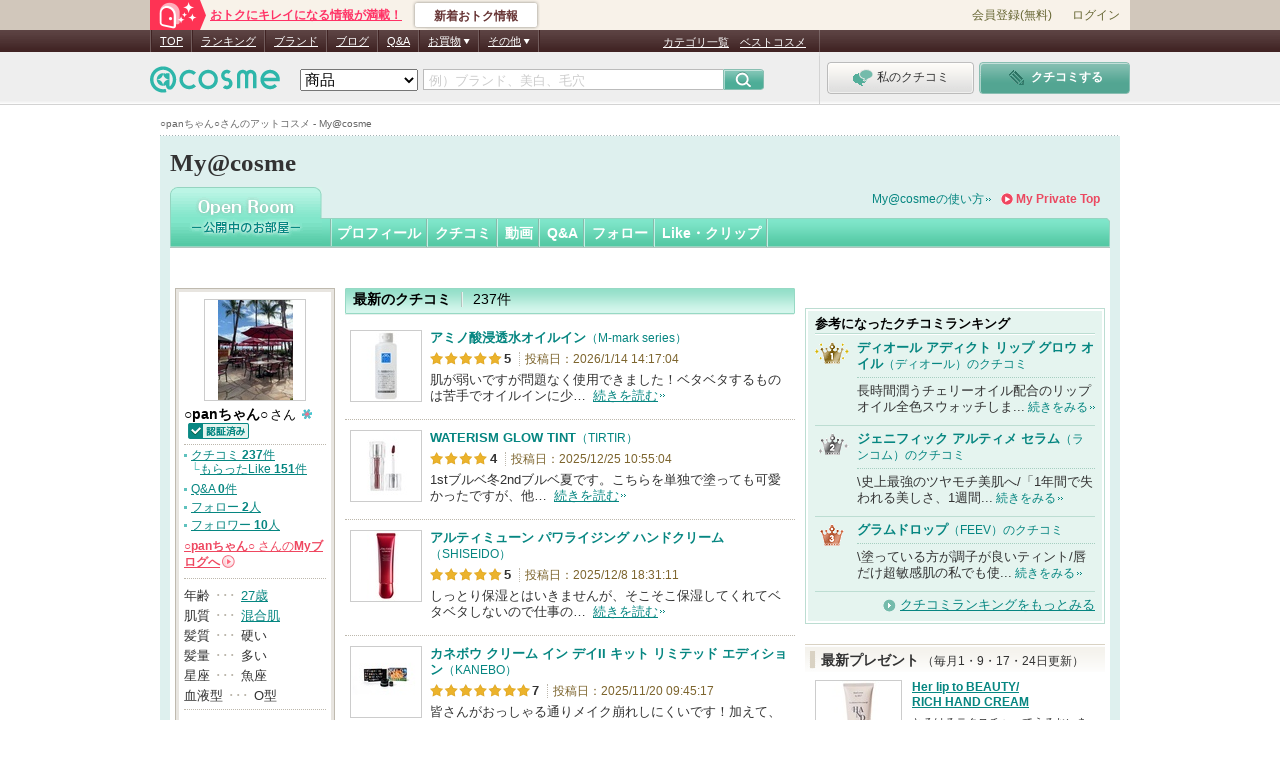

--- FILE ---
content_type: text/javascript
request_url: https://my.cosme.net/js/lib/exports/vue.min.js?e8f212dc236bbb9d240854ac0308322f5746c2bb
body_size: 31449
content:
/*!
 * Vue.js v2.5.21
 * (c) 2014-2018 Evan You
 * Released under the MIT License.
 */
!function(e,t){"object"==typeof exports&&"undefined"!=typeof module?module.exports=t():"function"==typeof define&&define.amd?define(t):e.Vue=t()}(this,function(){"use strict";var e=Object.freeze({});function t(e){return null==e}function n(e){return null!=e}function r(e){return!0===e}function i(e){return"string"==typeof e||"number"==typeof e||"symbol"==typeof e||"boolean"==typeof e}function o(e){return null!==e&&"object"==typeof e}var a=Object.prototype.toString;function s(e){return"[object Object]"===a.call(e)}function c(e){var t=parseFloat(String(e));return t>=0&&Math.floor(t)===t&&isFinite(e)}function u(e){return null==e?"":"object"==typeof e?JSON.stringify(e,null,2):String(e)}function l(e){var t=parseFloat(e);return isNaN(t)?e:t}function f(e,t){for(var n=Object.create(null),r=e.split(","),i=0;i<r.length;i++)n[r[i]]=!0;return t?function(e){return n[e.toLowerCase()]}:function(e){return n[e]}}var p=f("slot,component",!0),d=f("key,ref,slot,slot-scope,is");function v(e,t){if(e.length){var n=e.indexOf(t);if(n>-1)return e.splice(n,1)}}var h=Object.prototype.hasOwnProperty;function m(e,t){return h.call(e,t)}function y(e){var t=Object.create(null);return function(n){return t[n]||(t[n]=e(n))}}var g=/-(\w)/g,_=y(function(e){return e.replace(g,function(e,t){return t?t.toUpperCase():""})}),b=y(function(e){return e.charAt(0).toUpperCase()+e.slice(1)}),$=/\B([A-Z])/g,w=y(function(e){return e.replace($,"-$1").toLowerCase()});var C=Function.prototype.bind?function(e,t){return e.bind(t)}:function(e,t){function n(n){var r=arguments.length;return r?r>1?e.apply(t,arguments):e.call(t,n):e.call(t)}return n._length=e.length,n};function x(e,t){t=t||0;for(var n=e.length-t,r=new Array(n);n--;)r[n]=e[n+t];return r}function k(e,t){for(var n in t)e[n]=t[n];return e}function A(e){for(var t={},n=0;n<e.length;n++)e[n]&&k(t,e[n]);return t}function O(e,t,n){}var S=function(e,t,n){return!1},T=function(e){return e};function N(e,t){if(e===t)return!0;var n=o(e),r=o(t);if(!n||!r)return!n&&!r&&String(e)===String(t);try{var i=Array.isArray(e),a=Array.isArray(t);if(i&&a)return e.length===t.length&&e.every(function(e,n){return N(e,t[n])});if(e instanceof Date&&t instanceof Date)return e.getTime()===t.getTime();if(i||a)return!1;var s=Object.keys(e),c=Object.keys(t);return s.length===c.length&&s.every(function(n){return N(e[n],t[n])})}catch(e){return!1}}function j(e,t){for(var n=0;n<e.length;n++)if(N(e[n],t))return n;return-1}function E(e){var t=!1;return function(){t||(t=!0,e.apply(this,arguments))}}var I="data-server-rendered",L=["component","directive","filter"],M=["beforeCreate","created","beforeMount","mounted","beforeUpdate","updated","beforeDestroy","destroyed","activated","deactivated","errorCaptured"],D={optionMergeStrategies:Object.create(null),silent:!1,productionTip:!1,devtools:!1,performance:!1,errorHandler:null,warnHandler:null,ignoredElements:[],keyCodes:Object.create(null),isReservedTag:S,isReservedAttr:S,isUnknownElement:S,getTagNamespace:O,parsePlatformTagName:T,mustUseProp:S,async:!0,_lifecycleHooks:M};function P(e,t,n,r){Object.defineProperty(e,t,{value:n,enumerable:!!r,writable:!0,configurable:!0})}var F=/[^\w.$]/;var R,H="__proto__"in{},B="undefined"!=typeof window,U="undefined"!=typeof WXEnvironment&&!!WXEnvironment.platform,V=U&&WXEnvironment.platform.toLowerCase(),z=B&&window.navigator.userAgent.toLowerCase(),K=z&&/msie|trident/.test(z),J=z&&z.indexOf("msie 9.0")>0,q=z&&z.indexOf("edge/")>0,W=(z&&z.indexOf("android"),z&&/iphone|ipad|ipod|ios/.test(z)||"ios"===V),G=(z&&/chrome\/\d+/.test(z),{}.watch),Z=!1;if(B)try{var X={};Object.defineProperty(X,"passive",{get:function(){Z=!0}}),window.addEventListener("test-passive",null,X)}catch(e){}var Y=function(){return void 0===R&&(R=!B&&!U&&"undefined"!=typeof global&&(global.process&&"server"===global.process.env.VUE_ENV)),R},Q=B&&window.__VUE_DEVTOOLS_GLOBAL_HOOK__;function ee(e){return"function"==typeof e&&/native code/.test(e.toString())}var te,ne="undefined"!=typeof Symbol&&ee(Symbol)&&"undefined"!=typeof Reflect&&ee(Reflect.ownKeys);te="undefined"!=typeof Set&&ee(Set)?Set:function(){function e(){this.set=Object.create(null)}return e.prototype.has=function(e){return!0===this.set[e]},e.prototype.add=function(e){this.set[e]=!0},e.prototype.clear=function(){this.set=Object.create(null)},e}();var re=O,ie=0,oe=function(){this.id=ie++,this.subs=[]};oe.prototype.addSub=function(e){this.subs.push(e)},oe.prototype.removeSub=function(e){v(this.subs,e)},oe.prototype.depend=function(){oe.target&&oe.target.addDep(this)},oe.prototype.notify=function(){for(var e=this.subs.slice(),t=0,n=e.length;t<n;t++)e[t].update()},oe.target=null;var ae=[];function se(e){ae.push(e),oe.target=e}function ce(){ae.pop(),oe.target=ae[ae.length-1]}var ue=function(e,t,n,r,i,o,a,s){this.tag=e,this.data=t,this.children=n,this.text=r,this.elm=i,this.ns=void 0,this.context=o,this.fnContext=void 0,this.fnOptions=void 0,this.fnScopeId=void 0,this.key=t&&t.key,this.componentOptions=a,this.componentInstance=void 0,this.parent=void 0,this.raw=!1,this.isStatic=!1,this.isRootInsert=!0,this.isComment=!1,this.isCloned=!1,this.isOnce=!1,this.asyncFactory=s,this.asyncMeta=void 0,this.isAsyncPlaceholder=!1},le={child:{configurable:!0}};le.child.get=function(){return this.componentInstance},Object.defineProperties(ue.prototype,le);var fe=function(e){void 0===e&&(e="");var t=new ue;return t.text=e,t.isComment=!0,t};function pe(e){return new ue(void 0,void 0,void 0,String(e))}function de(e){var t=new ue(e.tag,e.data,e.children&&e.children.slice(),e.text,e.elm,e.context,e.componentOptions,e.asyncFactory);return t.ns=e.ns,t.isStatic=e.isStatic,t.key=e.key,t.isComment=e.isComment,t.fnContext=e.fnContext,t.fnOptions=e.fnOptions,t.fnScopeId=e.fnScopeId,t.asyncMeta=e.asyncMeta,t.isCloned=!0,t}var ve=Array.prototype,he=Object.create(ve);["push","pop","shift","unshift","splice","sort","reverse"].forEach(function(e){var t=ve[e];P(he,e,function(){for(var n=[],r=arguments.length;r--;)n[r]=arguments[r];var i,o=t.apply(this,n),a=this.__ob__;switch(e){case"push":case"unshift":i=n;break;case"splice":i=n.slice(2)}return i&&a.observeArray(i),a.dep.notify(),o})});var me=Object.getOwnPropertyNames(he),ye=!0;function ge(e){ye=e}var _e=function(e){var t;this.value=e,this.dep=new oe,this.vmCount=0,P(e,"__ob__",this),Array.isArray(e)?(H?(t=he,e.__proto__=t):function(e,t,n){for(var r=0,i=n.length;r<i;r++){var o=n[r];P(e,o,t[o])}}(e,he,me),this.observeArray(e)):this.walk(e)};function be(e,t){var n;if(o(e)&&!(e instanceof ue))return m(e,"__ob__")&&e.__ob__ instanceof _e?n=e.__ob__:ye&&!Y()&&(Array.isArray(e)||s(e))&&Object.isExtensible(e)&&!e._isVue&&(n=new _e(e)),t&&n&&n.vmCount++,n}function $e(e,t,n,r,i){var o=new oe,a=Object.getOwnPropertyDescriptor(e,t);if(!a||!1!==a.configurable){var s=a&&a.get,c=a&&a.set;s&&!c||2!==arguments.length||(n=e[t]);var u=!i&&be(n);Object.defineProperty(e,t,{enumerable:!0,configurable:!0,get:function(){var t=s?s.call(e):n;return oe.target&&(o.depend(),u&&(u.dep.depend(),Array.isArray(t)&&function e(t){for(var n=void 0,r=0,i=t.length;r<i;r++)(n=t[r])&&n.__ob__&&n.__ob__.dep.depend(),Array.isArray(n)&&e(n)}(t))),t},set:function(t){var r=s?s.call(e):n;t===r||t!=t&&r!=r||s&&!c||(c?c.call(e,t):n=t,u=!i&&be(t),o.notify())}})}}function we(e,t,n){if(Array.isArray(e)&&c(t))return e.length=Math.max(e.length,t),e.splice(t,1,n),n;if(t in e&&!(t in Object.prototype))return e[t]=n,n;var r=e.__ob__;return e._isVue||r&&r.vmCount?n:r?($e(r.value,t,n),r.dep.notify(),n):(e[t]=n,n)}function Ce(e,t){if(Array.isArray(e)&&c(t))e.splice(t,1);else{var n=e.__ob__;e._isVue||n&&n.vmCount||m(e,t)&&(delete e[t],n&&n.dep.notify())}}_e.prototype.walk=function(e){for(var t=Object.keys(e),n=0;n<t.length;n++)$e(e,t[n])},_e.prototype.observeArray=function(e){for(var t=0,n=e.length;t<n;t++)be(e[t])};var xe=D.optionMergeStrategies;function ke(e,t){if(!t)return e;for(var n,r,i,o=Object.keys(t),a=0;a<o.length;a++)r=e[n=o[a]],i=t[n],m(e,n)?r!==i&&s(r)&&s(i)&&ke(r,i):we(e,n,i);return e}function Ae(e,t,n){return n?function(){var r="function"==typeof t?t.call(n,n):t,i="function"==typeof e?e.call(n,n):e;return r?ke(r,i):i}:t?e?function(){return ke("function"==typeof t?t.call(this,this):t,"function"==typeof e?e.call(this,this):e)}:t:e}function Oe(e,t){return t?e?e.concat(t):Array.isArray(t)?t:[t]:e}function Se(e,t,n,r){var i=Object.create(e||null);return t?k(i,t):i}xe.data=function(e,t,n){return n?Ae(e,t,n):t&&"function"!=typeof t?e:Ae(e,t)},M.forEach(function(e){xe[e]=Oe}),L.forEach(function(e){xe[e+"s"]=Se}),xe.watch=function(e,t,n,r){if(e===G&&(e=void 0),t===G&&(t=void 0),!t)return Object.create(e||null);if(!e)return t;var i={};for(var o in k(i,e),t){var a=i[o],s=t[o];a&&!Array.isArray(a)&&(a=[a]),i[o]=a?a.concat(s):Array.isArray(s)?s:[s]}return i},xe.props=xe.methods=xe.inject=xe.computed=function(e,t,n,r){if(!e)return t;var i=Object.create(null);return k(i,e),t&&k(i,t),i},xe.provide=Ae;var Te=function(e,t){return void 0===t?e:t};function Ne(e,t,n){if("function"==typeof t&&(t=t.options),function(e,t){var n=e.props;if(n){var r,i,o={};if(Array.isArray(n))for(r=n.length;r--;)"string"==typeof(i=n[r])&&(o[_(i)]={type:null});else if(s(n))for(var a in n)i=n[a],o[_(a)]=s(i)?i:{type:i};e.props=o}}(t),function(e,t){var n=e.inject;if(n){var r=e.inject={};if(Array.isArray(n))for(var i=0;i<n.length;i++)r[n[i]]={from:n[i]};else if(s(n))for(var o in n){var a=n[o];r[o]=s(a)?k({from:o},a):{from:a}}}}(t),function(e){var t=e.directives;if(t)for(var n in t){var r=t[n];"function"==typeof r&&(t[n]={bind:r,update:r})}}(t),!t._base&&(t.extends&&(e=Ne(e,t.extends,n)),t.mixins))for(var r=0,i=t.mixins.length;r<i;r++)e=Ne(e,t.mixins[r],n);var o,a={};for(o in e)c(o);for(o in t)m(e,o)||c(o);function c(r){var i=xe[r]||Te;a[r]=i(e[r],t[r],n,r)}return a}function je(e,t,n,r){if("string"==typeof n){var i=e[t];if(m(i,n))return i[n];var o=_(n);if(m(i,o))return i[o];var a=b(o);return m(i,a)?i[a]:i[n]||i[o]||i[a]}}function Ee(e,t,n,r){var i=t[e],o=!m(n,e),a=n[e],s=Me(Boolean,i.type);if(s>-1)if(o&&!m(i,"default"))a=!1;else if(""===a||a===w(e)){var c=Me(String,i.type);(c<0||s<c)&&(a=!0)}if(void 0===a){a=function(e,t,n){if(!m(t,"default"))return;var r=t.default;if(e&&e.$options.propsData&&void 0===e.$options.propsData[n]&&void 0!==e._props[n])return e._props[n];return"function"==typeof r&&"Function"!==Ie(t.type)?r.call(e):r}(r,i,e);var u=ye;ge(!0),be(a),ge(u)}return a}function Ie(e){var t=e&&e.toString().match(/^\s*function (\w+)/);return t?t[1]:""}function Le(e,t){return Ie(e)===Ie(t)}function Me(e,t){if(!Array.isArray(t))return Le(t,e)?0:-1;for(var n=0,r=t.length;n<r;n++)if(Le(t[n],e))return n;return-1}function De(e,t,n){if(t)for(var r=t;r=r.$parent;){var i=r.$options.errorCaptured;if(i)for(var o=0;o<i.length;o++)try{if(!1===i[o].call(r,e,t,n))return}catch(e){Pe(e,r,"errorCaptured hook")}}Pe(e,t,n)}function Pe(e,t,n){if(D.errorHandler)try{return D.errorHandler.call(null,e,t,n)}catch(e){Fe(e,null,"config.errorHandler")}Fe(e,t,n)}function Fe(e,t,n){if(!B&&!U||"undefined"==typeof console)throw e;console.error(e)}var Re,He,Be=[],Ue=!1;function Ve(){Ue=!1;var e=Be.slice(0);Be.length=0;for(var t=0;t<e.length;t++)e[t]()}var ze=!1;if("undefined"!=typeof setImmediate&&ee(setImmediate))He=function(){setImmediate(Ve)};else if("undefined"==typeof MessageChannel||!ee(MessageChannel)&&"[object MessageChannelConstructor]"!==MessageChannel.toString())He=function(){setTimeout(Ve,0)};else{var Ke=new MessageChannel,Je=Ke.port2;Ke.port1.onmessage=Ve,He=function(){Je.postMessage(1)}}if("undefined"!=typeof Promise&&ee(Promise)){var qe=Promise.resolve();Re=function(){qe.then(Ve),W&&setTimeout(O)}}else Re=He;function We(e,t){var n;if(Be.push(function(){if(e)try{e.call(t)}catch(e){De(e,t,"nextTick")}else n&&n(t)}),Ue||(Ue=!0,ze?He():Re()),!e&&"undefined"!=typeof Promise)return new Promise(function(e){n=e})}var Ge=new te;function Ze(e){!function e(t,n){var r,i;var a=Array.isArray(t);if(!a&&!o(t)||Object.isFrozen(t)||t instanceof ue)return;if(t.__ob__){var s=t.__ob__.dep.id;if(n.has(s))return;n.add(s)}if(a)for(r=t.length;r--;)e(t[r],n);else for(i=Object.keys(t),r=i.length;r--;)e(t[i[r]],n)}(e,Ge),Ge.clear()}var Xe,Ye=y(function(e){var t="&"===e.charAt(0),n="~"===(e=t?e.slice(1):e).charAt(0),r="!"===(e=n?e.slice(1):e).charAt(0);return{name:e=r?e.slice(1):e,once:n,capture:r,passive:t}});function Qe(e){function t(){var e=arguments,n=t.fns;if(!Array.isArray(n))return n.apply(null,arguments);for(var r=n.slice(),i=0;i<r.length;i++)r[i].apply(null,e)}return t.fns=e,t}function et(e,n,i,o,a,s){var c,u,l,f;for(c in e)u=e[c],l=n[c],f=Ye(c),t(u)||(t(l)?(t(u.fns)&&(u=e[c]=Qe(u)),r(f.once)&&(u=e[c]=a(f.name,u,f.capture)),i(f.name,u,f.capture,f.passive,f.params)):u!==l&&(l.fns=u,e[c]=l));for(c in n)t(e[c])&&o((f=Ye(c)).name,n[c],f.capture)}function tt(e,i,o){var a;e instanceof ue&&(e=e.data.hook||(e.data.hook={}));var s=e[i];function c(){o.apply(this,arguments),v(a.fns,c)}t(s)?a=Qe([c]):n(s.fns)&&r(s.merged)?(a=s).fns.push(c):a=Qe([s,c]),a.merged=!0,e[i]=a}function nt(e,t,r,i,o){if(n(t)){if(m(t,r))return e[r]=t[r],o||delete t[r],!0;if(m(t,i))return e[r]=t[i],o||delete t[i],!0}return!1}function rt(e){return i(e)?[pe(e)]:Array.isArray(e)?function e(o,a){var s=[];var c,u,l,f;for(c=0;c<o.length;c++)t(u=o[c])||"boolean"==typeof u||(l=s.length-1,f=s[l],Array.isArray(u)?u.length>0&&(it((u=e(u,(a||"")+"_"+c))[0])&&it(f)&&(s[l]=pe(f.text+u[0].text),u.shift()),s.push.apply(s,u)):i(u)?it(f)?s[l]=pe(f.text+u):""!==u&&s.push(pe(u)):it(u)&&it(f)?s[l]=pe(f.text+u.text):(r(o._isVList)&&n(u.tag)&&t(u.key)&&n(a)&&(u.key="__vlist"+a+"_"+c+"__"),s.push(u)));return s}(e):void 0}function it(e){return n(e)&&n(e.text)&&!1===e.isComment}function ot(e,t){return(e.__esModule||ne&&"Module"===e[Symbol.toStringTag])&&(e=e.default),o(e)?t.extend(e):e}function at(e){return e.isComment&&e.asyncFactory}function st(e){if(Array.isArray(e))for(var t=0;t<e.length;t++){var r=e[t];if(n(r)&&(n(r.componentOptions)||at(r)))return r}}function ct(e,t){Xe.$on(e,t)}function ut(e,t){Xe.$off(e,t)}function lt(e,t){var n=Xe;return function r(){null!==t.apply(null,arguments)&&n.$off(e,r)}}function ft(e,t,n){Xe=e,et(t,n||{},ct,ut,lt),Xe=void 0}function pt(e,t){var n={};if(!e)return n;for(var r=0,i=e.length;r<i;r++){var o=e[r],a=o.data;if(a&&a.attrs&&a.attrs.slot&&delete a.attrs.slot,o.context!==t&&o.fnContext!==t||!a||null==a.slot)(n.default||(n.default=[])).push(o);else{var s=a.slot,c=n[s]||(n[s]=[]);"template"===o.tag?c.push.apply(c,o.children||[]):c.push(o)}}for(var u in n)n[u].every(dt)&&delete n[u];return n}function dt(e){return e.isComment&&!e.asyncFactory||" "===e.text}function vt(e,t){t=t||{};for(var n=0;n<e.length;n++)Array.isArray(e[n])?vt(e[n],t):t[e[n].key]=e[n].fn;return t}var ht=null;function mt(e){var t=ht;return ht=e,function(){ht=t}}function yt(e){for(;e&&(e=e.$parent);)if(e._inactive)return!0;return!1}function gt(e,t){if(t){if(e._directInactive=!1,yt(e))return}else if(e._directInactive)return;if(e._inactive||null===e._inactive){e._inactive=!1;for(var n=0;n<e.$children.length;n++)gt(e.$children[n]);_t(e,"activated")}}function _t(e,t){se();var n=e.$options[t];if(n)for(var r=0,i=n.length;r<i;r++)try{n[r].call(e)}catch(n){De(n,e,t+" hook")}e._hasHookEvent&&e.$emit("hook:"+t),ce()}var bt=[],$t=[],wt={},Ct=!1,xt=!1,kt=0;function At(){var e,t;for(xt=!0,bt.sort(function(e,t){return e.id-t.id}),kt=0;kt<bt.length;kt++)(e=bt[kt]).before&&e.before(),t=e.id,wt[t]=null,e.run();var n=$t.slice(),r=bt.slice();kt=bt.length=$t.length=0,wt={},Ct=xt=!1,function(e){for(var t=0;t<e.length;t++)e[t]._inactive=!0,gt(e[t],!0)}(n),function(e){var t=e.length;for(;t--;){var n=e[t],r=n.vm;r._watcher===n&&r._isMounted&&!r._isDestroyed&&_t(r,"updated")}}(r),Q&&D.devtools&&Q.emit("flush")}var Ot=0,St=function(e,t,n,r,i){this.vm=e,i&&(e._watcher=this),e._watchers.push(this),r?(this.deep=!!r.deep,this.user=!!r.user,this.lazy=!!r.lazy,this.sync=!!r.sync,this.before=r.before):this.deep=this.user=this.lazy=this.sync=!1,this.cb=n,this.id=++Ot,this.active=!0,this.dirty=this.lazy,this.deps=[],this.newDeps=[],this.depIds=new te,this.newDepIds=new te,this.expression="","function"==typeof t?this.getter=t:(this.getter=function(e){if(!F.test(e)){var t=e.split(".");return function(e){for(var n=0;n<t.length;n++){if(!e)return;e=e[t[n]]}return e}}}(t),this.getter||(this.getter=O)),this.value=this.lazy?void 0:this.get()};St.prototype.get=function(){var e;se(this);var t=this.vm;try{e=this.getter.call(t,t)}catch(e){if(!this.user)throw e;De(e,t,'getter for watcher "'+this.expression+'"')}finally{this.deep&&Ze(e),ce(),this.cleanupDeps()}return e},St.prototype.addDep=function(e){var t=e.id;this.newDepIds.has(t)||(this.newDepIds.add(t),this.newDeps.push(e),this.depIds.has(t)||e.addSub(this))},St.prototype.cleanupDeps=function(){for(var e=this.deps.length;e--;){var t=this.deps[e];this.newDepIds.has(t.id)||t.removeSub(this)}var n=this.depIds;this.depIds=this.newDepIds,this.newDepIds=n,this.newDepIds.clear(),n=this.deps,this.deps=this.newDeps,this.newDeps=n,this.newDeps.length=0},St.prototype.update=function(){this.lazy?this.dirty=!0:this.sync?this.run():function(e){var t=e.id;if(null==wt[t]){if(wt[t]=!0,xt){for(var n=bt.length-1;n>kt&&bt[n].id>e.id;)n--;bt.splice(n+1,0,e)}else bt.push(e);Ct||(Ct=!0,We(At))}}(this)},St.prototype.run=function(){if(this.active){var e=this.get();if(e!==this.value||o(e)||this.deep){var t=this.value;if(this.value=e,this.user)try{this.cb.call(this.vm,e,t)}catch(e){De(e,this.vm,'callback for watcher "'+this.expression+'"')}else this.cb.call(this.vm,e,t)}}},St.prototype.evaluate=function(){this.value=this.get(),this.dirty=!1},St.prototype.depend=function(){for(var e=this.deps.length;e--;)this.deps[e].depend()},St.prototype.teardown=function(){if(this.active){this.vm._isBeingDestroyed||v(this.vm._watchers,this);for(var e=this.deps.length;e--;)this.deps[e].removeSub(this);this.active=!1}};var Tt={enumerable:!0,configurable:!0,get:O,set:O};function Nt(e,t,n){Tt.get=function(){return this[t][n]},Tt.set=function(e){this[t][n]=e},Object.defineProperty(e,n,Tt)}function jt(e){e._watchers=[];var t=e.$options;t.props&&function(e,t){var n=e.$options.propsData||{},r=e._props={},i=e.$options._propKeys=[];e.$parent&&ge(!1);var o=function(o){i.push(o);var a=Ee(o,t,n,e);$e(r,o,a),o in e||Nt(e,"_props",o)};for(var a in t)o(a);ge(!0)}(e,t.props),t.methods&&function(e,t){e.$options.props;for(var n in t)e[n]="function"!=typeof t[n]?O:C(t[n],e)}(e,t.methods),t.data?function(e){var t=e.$options.data;s(t=e._data="function"==typeof t?function(e,t){se();try{return e.call(t,t)}catch(e){return De(e,t,"data()"),{}}finally{ce()}}(t,e):t||{})||(t={});var n=Object.keys(t),r=e.$options.props,i=(e.$options.methods,n.length);for(;i--;){var o=n[i];r&&m(r,o)||(void 0,36!==(a=(o+"").charCodeAt(0))&&95!==a&&Nt(e,"_data",o))}var a;be(t,!0)}(e):be(e._data={},!0),t.computed&&function(e,t){var n=e._computedWatchers=Object.create(null),r=Y();for(var i in t){var o=t[i],a="function"==typeof o?o:o.get;r||(n[i]=new St(e,a||O,O,Et)),i in e||It(e,i,o)}}(e,t.computed),t.watch&&t.watch!==G&&function(e,t){for(var n in t){var r=t[n];if(Array.isArray(r))for(var i=0;i<r.length;i++)Dt(e,n,r[i]);else Dt(e,n,r)}}(e,t.watch)}var Et={lazy:!0};function It(e,t,n){var r=!Y();"function"==typeof n?(Tt.get=r?Lt(t):Mt(n),Tt.set=O):(Tt.get=n.get?r&&!1!==n.cache?Lt(t):Mt(n.get):O,Tt.set=n.set||O),Object.defineProperty(e,t,Tt)}function Lt(e){return function(){var t=this._computedWatchers&&this._computedWatchers[e];if(t)return t.dirty&&t.evaluate(),oe.target&&t.depend(),t.value}}function Mt(e){return function(){return e.call(this,this)}}function Dt(e,t,n,r){return s(n)&&(r=n,n=n.handler),"string"==typeof n&&(n=e[n]),e.$watch(t,n,r)}function Pt(e,t){if(e){for(var n=Object.create(null),r=ne?Reflect.ownKeys(e).filter(function(t){return Object.getOwnPropertyDescriptor(e,t).enumerable}):Object.keys(e),i=0;i<r.length;i++){for(var o=r[i],a=e[o].from,s=t;s;){if(s._provided&&m(s._provided,a)){n[o]=s._provided[a];break}s=s.$parent}if(!s&&"default"in e[o]){var c=e[o].default;n[o]="function"==typeof c?c.call(t):c}}return n}}function Ft(e,t){var r,i,a,s,c;if(Array.isArray(e)||"string"==typeof e)for(r=new Array(e.length),i=0,a=e.length;i<a;i++)r[i]=t(e[i],i);else if("number"==typeof e)for(r=new Array(e),i=0;i<e;i++)r[i]=t(i+1,i);else if(o(e))for(s=Object.keys(e),r=new Array(s.length),i=0,a=s.length;i<a;i++)c=s[i],r[i]=t(e[c],c,i);return n(r)||(r=[]),r._isVList=!0,r}function Rt(e,t,n,r){var i,o=this.$scopedSlots[e];o?(n=n||{},r&&(n=k(k({},r),n)),i=o(n)||t):i=this.$slots[e]||t;var a=n&&n.slot;return a?this.$createElement("template",{slot:a},i):i}function Ht(e){return je(this.$options,"filters",e)||T}function Bt(e,t){return Array.isArray(e)?-1===e.indexOf(t):e!==t}function Ut(e,t,n,r,i){var o=D.keyCodes[t]||n;return i&&r&&!D.keyCodes[t]?Bt(i,r):o?Bt(o,e):r?w(r)!==t:void 0}function Vt(e,t,n,r,i){if(n)if(o(n)){var a;Array.isArray(n)&&(n=A(n));var s=function(o){if("class"===o||"style"===o||d(o))a=e;else{var s=e.attrs&&e.attrs.type;a=r||D.mustUseProp(t,s,o)?e.domProps||(e.domProps={}):e.attrs||(e.attrs={})}var c=_(o);o in a||c in a||(a[o]=n[o],i&&((e.on||(e.on={}))["update:"+c]=function(e){n[o]=e}))};for(var c in n)s(c)}else;return e}function zt(e,t){var n=this._staticTrees||(this._staticTrees=[]),r=n[e];return r&&!t?r:(Jt(r=n[e]=this.$options.staticRenderFns[e].call(this._renderProxy,null,this),"__static__"+e,!1),r)}function Kt(e,t,n){return Jt(e,"__once__"+t+(n?"_"+n:""),!0),e}function Jt(e,t,n){if(Array.isArray(e))for(var r=0;r<e.length;r++)e[r]&&"string"!=typeof e[r]&&qt(e[r],t+"_"+r,n);else qt(e,t,n)}function qt(e,t,n){e.isStatic=!0,e.key=t,e.isOnce=n}function Wt(e,t){if(t)if(s(t)){var n=e.on=e.on?k({},e.on):{};for(var r in t){var i=n[r],o=t[r];n[r]=i?[].concat(i,o):o}}else;return e}function Gt(e){e._o=Kt,e._n=l,e._s=u,e._l=Ft,e._t=Rt,e._q=N,e._i=j,e._m=zt,e._f=Ht,e._k=Ut,e._b=Vt,e._v=pe,e._e=fe,e._u=vt,e._g=Wt}function Zt(t,n,i,o,a){var s,c=a.options;m(o,"_uid")?(s=Object.create(o))._original=o:(s=o,o=o._original);var u=r(c._compiled),l=!u;this.data=t,this.props=n,this.children=i,this.parent=o,this.listeners=t.on||e,this.injections=Pt(c.inject,o),this.slots=function(){return pt(i,o)},u&&(this.$options=c,this.$slots=this.slots(),this.$scopedSlots=t.scopedSlots||e),c._scopeId?this._c=function(e,t,n,r){var i=an(s,e,t,n,r,l);return i&&!Array.isArray(i)&&(i.fnScopeId=c._scopeId,i.fnContext=o),i}:this._c=function(e,t,n,r){return an(s,e,t,n,r,l)}}function Xt(e,t,n,r,i){var o=de(e);return o.fnContext=n,o.fnOptions=r,t.slot&&((o.data||(o.data={})).slot=t.slot),o}function Yt(e,t){for(var n in t)e[_(n)]=t[n]}Gt(Zt.prototype);var Qt={init:function(e,t){if(e.componentInstance&&!e.componentInstance._isDestroyed&&e.data.keepAlive){var r=e;Qt.prepatch(r,r)}else{(e.componentInstance=function(e,t){var r={_isComponent:!0,_parentVnode:e,parent:t},i=e.data.inlineTemplate;n(i)&&(r.render=i.render,r.staticRenderFns=i.staticRenderFns);return new e.componentOptions.Ctor(r)}(e,ht)).$mount(t?e.elm:void 0,t)}},prepatch:function(t,n){var r=n.componentOptions;!function(t,n,r,i,o){var a=!!(o||t.$options._renderChildren||i.data.scopedSlots||t.$scopedSlots!==e);if(t.$options._parentVnode=i,t.$vnode=i,t._vnode&&(t._vnode.parent=i),t.$options._renderChildren=o,t.$attrs=i.data.attrs||e,t.$listeners=r||e,n&&t.$options.props){ge(!1);for(var s=t._props,c=t.$options._propKeys||[],u=0;u<c.length;u++){var l=c[u],f=t.$options.props;s[l]=Ee(l,f,n,t)}ge(!0),t.$options.propsData=n}r=r||e;var p=t.$options._parentListeners;t.$options._parentListeners=r,ft(t,r,p),a&&(t.$slots=pt(o,i.context),t.$forceUpdate())}(n.componentInstance=t.componentInstance,r.propsData,r.listeners,n,r.children)},insert:function(e){var t,n=e.context,r=e.componentInstance;r._isMounted||(r._isMounted=!0,_t(r,"mounted")),e.data.keepAlive&&(n._isMounted?((t=r)._inactive=!1,$t.push(t)):gt(r,!0))},destroy:function(e){var t=e.componentInstance;t._isDestroyed||(e.data.keepAlive?function e(t,n){if(!(n&&(t._directInactive=!0,yt(t))||t._inactive)){t._inactive=!0;for(var r=0;r<t.$children.length;r++)e(t.$children[r]);_t(t,"deactivated")}}(t,!0):t.$destroy())}},en=Object.keys(Qt);function tn(i,a,s,c,u){if(!t(i)){var l=s.$options._base;if(o(i)&&(i=l.extend(i)),"function"==typeof i){var f;if(t(i.cid)&&void 0===(i=function(e,i,a){if(r(e.error)&&n(e.errorComp))return e.errorComp;if(n(e.resolved))return e.resolved;if(r(e.loading)&&n(e.loadingComp))return e.loadingComp;if(!n(e.contexts)){var s=e.contexts=[a],c=!0,u=function(e){for(var t=0,n=s.length;t<n;t++)s[t].$forceUpdate();e&&(s.length=0)},l=E(function(t){e.resolved=ot(t,i),c||u(!0)}),f=E(function(t){n(e.errorComp)&&(e.error=!0,u(!0))}),p=e(l,f);return o(p)&&("function"==typeof p.then?t(e.resolved)&&p.then(l,f):n(p.component)&&"function"==typeof p.component.then&&(p.component.then(l,f),n(p.error)&&(e.errorComp=ot(p.error,i)),n(p.loading)&&(e.loadingComp=ot(p.loading,i),0===p.delay?e.loading=!0:setTimeout(function(){t(e.resolved)&&t(e.error)&&(e.loading=!0,u(!1))},p.delay||200)),n(p.timeout)&&setTimeout(function(){t(e.resolved)&&f(null)},p.timeout))),c=!1,e.loading?e.loadingComp:e.resolved}e.contexts.push(a)}(f=i,l,s)))return function(e,t,n,r,i){var o=fe();return o.asyncFactory=e,o.asyncMeta={data:t,context:n,children:r,tag:i},o}(f,a,s,c,u);a=a||{},cn(i),n(a.model)&&function(e,t){var r=e.model&&e.model.prop||"value",i=e.model&&e.model.event||"input";(t.props||(t.props={}))[r]=t.model.value;var o=t.on||(t.on={}),a=o[i],s=t.model.callback;n(a)?(Array.isArray(a)?-1===a.indexOf(s):a!==s)&&(o[i]=[s].concat(a)):o[i]=s}(i.options,a);var p=function(e,r,i){var o=r.options.props;if(!t(o)){var a={},s=e.attrs,c=e.props;if(n(s)||n(c))for(var u in o){var l=w(u);nt(a,c,u,l,!0)||nt(a,s,u,l,!1)}return a}}(a,i);if(r(i.options.functional))return function(t,r,i,o,a){var s=t.options,c={},u=s.props;if(n(u))for(var l in u)c[l]=Ee(l,u,r||e);else n(i.attrs)&&Yt(c,i.attrs),n(i.props)&&Yt(c,i.props);var f=new Zt(i,c,a,o,t),p=s.render.call(null,f._c,f);if(p instanceof ue)return Xt(p,i,f.parent,s);if(Array.isArray(p)){for(var d=rt(p)||[],v=new Array(d.length),h=0;h<d.length;h++)v[h]=Xt(d[h],i,f.parent,s);return v}}(i,p,a,s,c);var d=a.on;if(a.on=a.nativeOn,r(i.options.abstract)){var v=a.slot;a={},v&&(a.slot=v)}!function(e){for(var t=e.hook||(e.hook={}),n=0;n<en.length;n++){var r=en[n],i=t[r],o=Qt[r];i===o||i&&i._merged||(t[r]=i?nn(o,i):o)}}(a);var h=i.options.name||u;return new ue("vue-component-"+i.cid+(h?"-"+h:""),a,void 0,void 0,void 0,s,{Ctor:i,propsData:p,listeners:d,tag:u,children:c},f)}}}function nn(e,t){var n=function(n,r){e(n,r),t(n,r)};return n._merged=!0,n}var rn=1,on=2;function an(e,a,s,c,u,l){return(Array.isArray(s)||i(s))&&(u=c,c=s,s=void 0),r(l)&&(u=on),function(e,i,a,s,c){if(n(a)&&n(a.__ob__))return fe();n(a)&&n(a.is)&&(i=a.is);if(!i)return fe();Array.isArray(s)&&"function"==typeof s[0]&&((a=a||{}).scopedSlots={default:s[0]},s.length=0);c===on?s=rt(s):c===rn&&(s=function(e){for(var t=0;t<e.length;t++)if(Array.isArray(e[t]))return Array.prototype.concat.apply([],e);return e}(s));var u,l;if("string"==typeof i){var f;l=e.$vnode&&e.$vnode.ns||D.getTagNamespace(i),u=D.isReservedTag(i)?new ue(D.parsePlatformTagName(i),a,s,void 0,void 0,e):a&&a.pre||!n(f=je(e.$options,"components",i))?new ue(i,a,s,void 0,void 0,e):tn(f,a,e,s,i)}else u=tn(i,a,e,s);return Array.isArray(u)?u:n(u)?(n(l)&&function e(i,o,a){i.ns=o;"foreignObject"===i.tag&&(o=void 0,a=!0);if(n(i.children))for(var s=0,c=i.children.length;s<c;s++){var u=i.children[s];n(u.tag)&&(t(u.ns)||r(a)&&"svg"!==u.tag)&&e(u,o,a)}}(u,l),n(a)&&function(e){o(e.style)&&Ze(e.style);o(e.class)&&Ze(e.class)}(a),u):fe()}(e,a,s,c,u)}var sn=0;function cn(e){var t=e.options;if(e.super){var n=cn(e.super);if(n!==e.superOptions){e.superOptions=n;var r=function(e){var t,n=e.options,r=e.extendOptions,i=e.sealedOptions;for(var o in n)n[o]!==i[o]&&(t||(t={}),t[o]=un(n[o],r[o],i[o]));return t}(e);r&&k(e.extendOptions,r),(t=e.options=Ne(n,e.extendOptions)).name&&(t.components[t.name]=e)}}return t}function un(e,t,n){if(Array.isArray(e)){var r=[];n=Array.isArray(n)?n:[n],t=Array.isArray(t)?t:[t];for(var i=0;i<e.length;i++)(t.indexOf(e[i])>=0||n.indexOf(e[i])<0)&&r.push(e[i]);return r}return e}function ln(e){this._init(e)}function fn(e){e.cid=0;var t=1;e.extend=function(e){e=e||{};var n=this,r=n.cid,i=e._Ctor||(e._Ctor={});if(i[r])return i[r];var o=e.name||n.options.name,a=function(e){this._init(e)};return(a.prototype=Object.create(n.prototype)).constructor=a,a.cid=t++,a.options=Ne(n.options,e),a.super=n,a.options.props&&function(e){var t=e.options.props;for(var n in t)Nt(e.prototype,"_props",n)}(a),a.options.computed&&function(e){var t=e.options.computed;for(var n in t)It(e.prototype,n,t[n])}(a),a.extend=n.extend,a.mixin=n.mixin,a.use=n.use,L.forEach(function(e){a[e]=n[e]}),o&&(a.options.components[o]=a),a.superOptions=n.options,a.extendOptions=e,a.sealedOptions=k({},a.options),i[r]=a,a}}function pn(e){return e&&(e.Ctor.options.name||e.tag)}function dn(e,t){return Array.isArray(e)?e.indexOf(t)>-1:"string"==typeof e?e.split(",").indexOf(t)>-1:(n=e,"[object RegExp]"===a.call(n)&&e.test(t));var n}function vn(e,t){var n=e.cache,r=e.keys,i=e._vnode;for(var o in n){var a=n[o];if(a){var s=pn(a.componentOptions);s&&!t(s)&&hn(n,o,r,i)}}}function hn(e,t,n,r){var i=e[t];!i||r&&i.tag===r.tag||i.componentInstance.$destroy(),e[t]=null,v(n,t)}!function(t){t.prototype._init=function(t){var n=this;n._uid=sn++,n._isVue=!0,t&&t._isComponent?function(e,t){var n=e.$options=Object.create(e.constructor.options),r=t._parentVnode;n.parent=t.parent,n._parentVnode=r;var i=r.componentOptions;n.propsData=i.propsData,n._parentListeners=i.listeners,n._renderChildren=i.children,n._componentTag=i.tag,t.render&&(n.render=t.render,n.staticRenderFns=t.staticRenderFns)}(n,t):n.$options=Ne(cn(n.constructor),t||{},n),n._renderProxy=n,n._self=n,function(e){var t=e.$options,n=t.parent;if(n&&!t.abstract){for(;n.$options.abstract&&n.$parent;)n=n.$parent;n.$children.push(e)}e.$parent=n,e.$root=n?n.$root:e,e.$children=[],e.$refs={},e._watcher=null,e._inactive=null,e._directInactive=!1,e._isMounted=!1,e._isDestroyed=!1,e._isBeingDestroyed=!1}(n),function(e){e._events=Object.create(null),e._hasHookEvent=!1;var t=e.$options._parentListeners;t&&ft(e,t)}(n),function(t){t._vnode=null,t._staticTrees=null;var n=t.$options,r=t.$vnode=n._parentVnode,i=r&&r.context;t.$slots=pt(n._renderChildren,i),t.$scopedSlots=e,t._c=function(e,n,r,i){return an(t,e,n,r,i,!1)},t.$createElement=function(e,n,r,i){return an(t,e,n,r,i,!0)};var o=r&&r.data;$e(t,"$attrs",o&&o.attrs||e,null,!0),$e(t,"$listeners",n._parentListeners||e,null,!0)}(n),_t(n,"beforeCreate"),function(e){var t=Pt(e.$options.inject,e);t&&(ge(!1),Object.keys(t).forEach(function(n){$e(e,n,t[n])}),ge(!0))}(n),jt(n),function(e){var t=e.$options.provide;t&&(e._provided="function"==typeof t?t.call(e):t)}(n),_t(n,"created"),n.$options.el&&n.$mount(n.$options.el)}}(ln),function(e){var t={get:function(){return this._data}},n={get:function(){return this._props}};Object.defineProperty(e.prototype,"$data",t),Object.defineProperty(e.prototype,"$props",n),e.prototype.$set=we,e.prototype.$delete=Ce,e.prototype.$watch=function(e,t,n){if(s(t))return Dt(this,e,t,n);(n=n||{}).user=!0;var r=new St(this,e,t,n);if(n.immediate)try{t.call(this,r.value)}catch(e){De(e,this,'callback for immediate watcher "'+r.expression+'"')}return function(){r.teardown()}}}(ln),function(e){var t=/^hook:/;e.prototype.$on=function(e,n){var r=this;if(Array.isArray(e))for(var i=0,o=e.length;i<o;i++)r.$on(e[i],n);else(r._events[e]||(r._events[e]=[])).push(n),t.test(e)&&(r._hasHookEvent=!0);return r},e.prototype.$once=function(e,t){var n=this;function r(){n.$off(e,r),t.apply(n,arguments)}return r.fn=t,n.$on(e,r),n},e.prototype.$off=function(e,t){var n=this;if(!arguments.length)return n._events=Object.create(null),n;if(Array.isArray(e)){for(var r=0,i=e.length;r<i;r++)n.$off(e[r],t);return n}var o=n._events[e];if(!o)return n;if(!t)return n._events[e]=null,n;if(t)for(var a,s=o.length;s--;)if((a=o[s])===t||a.fn===t){o.splice(s,1);break}return n},e.prototype.$emit=function(e){var t=this._events[e];if(t){t=t.length>1?x(t):t;for(var n=x(arguments,1),r=0,i=t.length;r<i;r++)try{t[r].apply(this,n)}catch(t){De(t,this,'event handler for "'+e+'"')}}return this}}(ln),function(e){e.prototype._update=function(e,t){var n=this,r=n.$el,i=n._vnode,o=mt(n);n._vnode=e,n.$el=i?n.__patch__(i,e):n.__patch__(n.$el,e,t,!1),o(),r&&(r.__vue__=null),n.$el&&(n.$el.__vue__=n),n.$vnode&&n.$parent&&n.$vnode===n.$parent._vnode&&(n.$parent.$el=n.$el)},e.prototype.$forceUpdate=function(){this._watcher&&this._watcher.update()},e.prototype.$destroy=function(){var e=this;if(!e._isBeingDestroyed){_t(e,"beforeDestroy"),e._isBeingDestroyed=!0;var t=e.$parent;!t||t._isBeingDestroyed||e.$options.abstract||v(t.$children,e),e._watcher&&e._watcher.teardown();for(var n=e._watchers.length;n--;)e._watchers[n].teardown();e._data.__ob__&&e._data.__ob__.vmCount--,e._isDestroyed=!0,e.__patch__(e._vnode,null),_t(e,"destroyed"),e.$off(),e.$el&&(e.$el.__vue__=null),e.$vnode&&(e.$vnode.parent=null)}}}(ln),function(t){Gt(t.prototype),t.prototype.$nextTick=function(e){return We(e,this)},t.prototype._render=function(){var t,n=this,r=n.$options,i=r.render,o=r._parentVnode;o&&(n.$scopedSlots=o.data.scopedSlots||e),n.$vnode=o;try{t=i.call(n._renderProxy,n.$createElement)}catch(e){De(e,n,"render"),t=n._vnode}return t instanceof ue||(t=fe()),t.parent=o,t}}(ln);var mn=[String,RegExp,Array],yn={KeepAlive:{name:"keep-alive",abstract:!0,props:{include:mn,exclude:mn,max:[String,Number]},created:function(){this.cache=Object.create(null),this.keys=[]},destroyed:function(){for(var e in this.cache)hn(this.cache,e,this.keys)},mounted:function(){var e=this;this.$watch("include",function(t){vn(e,function(e){return dn(t,e)})}),this.$watch("exclude",function(t){vn(e,function(e){return!dn(t,e)})})},render:function(){var e=this.$slots.default,t=st(e),n=t&&t.componentOptions;if(n){var r=pn(n),i=this.include,o=this.exclude;if(i&&(!r||!dn(i,r))||o&&r&&dn(o,r))return t;var a=this.cache,s=this.keys,c=null==t.key?n.Ctor.cid+(n.tag?"::"+n.tag:""):t.key;a[c]?(t.componentInstance=a[c].componentInstance,v(s,c),s.push(c)):(a[c]=t,s.push(c),this.max&&s.length>parseInt(this.max)&&hn(a,s[0],s,this._vnode)),t.data.keepAlive=!0}return t||e&&e[0]}}};!function(e){var t={get:function(){return D}};Object.defineProperty(e,"config",t),e.util={warn:re,extend:k,mergeOptions:Ne,defineReactive:$e},e.set=we,e.delete=Ce,e.nextTick=We,e.options=Object.create(null),L.forEach(function(t){e.options[t+"s"]=Object.create(null)}),e.options._base=e,k(e.options.components,yn),function(e){e.use=function(e){var t=this._installedPlugins||(this._installedPlugins=[]);if(t.indexOf(e)>-1)return this;var n=x(arguments,1);return n.unshift(this),"function"==typeof e.install?e.install.apply(e,n):"function"==typeof e&&e.apply(null,n),t.push(e),this}}(e),function(e){e.mixin=function(e){return this.options=Ne(this.options,e),this}}(e),fn(e),function(e){L.forEach(function(t){e[t]=function(e,n){return n?("component"===t&&s(n)&&(n.name=n.name||e,n=this.options._base.extend(n)),"directive"===t&&"function"==typeof n&&(n={bind:n,update:n}),this.options[t+"s"][e]=n,n):this.options[t+"s"][e]}})}(e)}(ln),Object.defineProperty(ln.prototype,"$isServer",{get:Y}),Object.defineProperty(ln.prototype,"$ssrContext",{get:function(){return this.$vnode&&this.$vnode.ssrContext}}),Object.defineProperty(ln,"FunctionalRenderContext",{value:Zt}),ln.version="2.5.21";var gn=f("style,class"),_n=f("input,textarea,option,select,progress"),bn=function(e,t,n){return"value"===n&&_n(e)&&"button"!==t||"selected"===n&&"option"===e||"checked"===n&&"input"===e||"muted"===n&&"video"===e},$n=f("contenteditable,draggable,spellcheck"),wn=f("allowfullscreen,async,autofocus,autoplay,checked,compact,controls,declare,default,defaultchecked,defaultmuted,defaultselected,defer,disabled,enabled,formnovalidate,hidden,indeterminate,inert,ismap,itemscope,loop,multiple,muted,nohref,noresize,noshade,novalidate,nowrap,open,pauseonexit,readonly,required,reversed,scoped,seamless,selected,sortable,translate,truespeed,typemustmatch,visible"),Cn="http://www.w3.org/1999/xlink",xn=function(e){return":"===e.charAt(5)&&"xlink"===e.slice(0,5)},kn=function(e){return xn(e)?e.slice(6,e.length):""},An=function(e){return null==e||!1===e};function On(e){for(var t=e.data,r=e,i=e;n(i.componentInstance);)(i=i.componentInstance._vnode)&&i.data&&(t=Sn(i.data,t));for(;n(r=r.parent);)r&&r.data&&(t=Sn(t,r.data));return function(e,t){if(n(e)||n(t))return Tn(e,Nn(t));return""}(t.staticClass,t.class)}function Sn(e,t){return{staticClass:Tn(e.staticClass,t.staticClass),class:n(e.class)?[e.class,t.class]:t.class}}function Tn(e,t){return e?t?e+" "+t:e:t||""}function Nn(e){return Array.isArray(e)?function(e){for(var t,r="",i=0,o=e.length;i<o;i++)n(t=Nn(e[i]))&&""!==t&&(r&&(r+=" "),r+=t);return r}(e):o(e)?function(e){var t="";for(var n in e)e[n]&&(t&&(t+=" "),t+=n);return t}(e):"string"==typeof e?e:""}var jn={svg:"http://www.w3.org/2000/svg",math:"http://www.w3.org/1998/Math/MathML"},En=f("html,body,base,head,link,meta,style,title,address,article,aside,footer,header,h1,h2,h3,h4,h5,h6,hgroup,nav,section,div,dd,dl,dt,figcaption,figure,picture,hr,img,li,main,ol,p,pre,ul,a,b,abbr,bdi,bdo,br,cite,code,data,dfn,em,i,kbd,mark,q,rp,rt,rtc,ruby,s,samp,small,span,strong,sub,sup,time,u,var,wbr,area,audio,map,track,video,embed,object,param,source,canvas,script,noscript,del,ins,caption,col,colgroup,table,thead,tbody,td,th,tr,button,datalist,fieldset,form,input,label,legend,meter,optgroup,option,output,progress,select,textarea,details,dialog,menu,menuitem,summary,content,element,shadow,template,blockquote,iframe,tfoot"),In=f("svg,animate,circle,clippath,cursor,defs,desc,ellipse,filter,font-face,foreignObject,g,glyph,image,line,marker,mask,missing-glyph,path,pattern,polygon,polyline,rect,switch,symbol,text,textpath,tspan,use,view",!0),Ln=function(e){return En(e)||In(e)};function Mn(e){return In(e)?"svg":"math"===e?"math":void 0}var Dn=Object.create(null);var Pn=f("text,number,password,search,email,tel,url");function Fn(e){if("string"==typeof e){var t=document.querySelector(e);return t||document.createElement("div")}return e}var Rn=Object.freeze({createElement:function(e,t){var n=document.createElement(e);return"select"!==e?n:(t.data&&t.data.attrs&&void 0!==t.data.attrs.multiple&&n.setAttribute("multiple","multiple"),n)},createElementNS:function(e,t){return document.createElementNS(jn[e],t)},createTextNode:function(e){return document.createTextNode(e)},createComment:function(e){return document.createComment(e)},insertBefore:function(e,t,n){e.insertBefore(t,n)},removeChild:function(e,t){e.removeChild(t)},appendChild:function(e,t){e.appendChild(t)},parentNode:function(e){return e.parentNode},nextSibling:function(e){return e.nextSibling},tagName:function(e){return e.tagName},setTextContent:function(e,t){e.textContent=t},setStyleScope:function(e,t){e.setAttribute(t,"")}}),Hn={create:function(e,t){Bn(t)},update:function(e,t){e.data.ref!==t.data.ref&&(Bn(e,!0),Bn(t))},destroy:function(e){Bn(e,!0)}};function Bn(e,t){var r=e.data.ref;if(n(r)){var i=e.context,o=e.componentInstance||e.elm,a=i.$refs;t?Array.isArray(a[r])?v(a[r],o):a[r]===o&&(a[r]=void 0):e.data.refInFor?Array.isArray(a[r])?a[r].indexOf(o)<0&&a[r].push(o):a[r]=[o]:a[r]=o}}var Un=new ue("",{},[]),Vn=["create","activate","update","remove","destroy"];function zn(e,i){return e.key===i.key&&(e.tag===i.tag&&e.isComment===i.isComment&&n(e.data)===n(i.data)&&function(e,t){if("input"!==e.tag)return!0;var r,i=n(r=e.data)&&n(r=r.attrs)&&r.type,o=n(r=t.data)&&n(r=r.attrs)&&r.type;return i===o||Pn(i)&&Pn(o)}(e,i)||r(e.isAsyncPlaceholder)&&e.asyncFactory===i.asyncFactory&&t(i.asyncFactory.error))}function Kn(e,t,r){var i,o,a={};for(i=t;i<=r;++i)n(o=e[i].key)&&(a[o]=i);return a}var Jn={create:qn,update:qn,destroy:function(e){qn(e,Un)}};function qn(e,t){(e.data.directives||t.data.directives)&&function(e,t){var n,r,i,o=e===Un,a=t===Un,s=Gn(e.data.directives,e.context),c=Gn(t.data.directives,t.context),u=[],l=[];for(n in c)r=s[n],i=c[n],r?(i.oldValue=r.value,Xn(i,"update",t,e),i.def&&i.def.componentUpdated&&l.push(i)):(Xn(i,"bind",t,e),i.def&&i.def.inserted&&u.push(i));if(u.length){var f=function(){for(var n=0;n<u.length;n++)Xn(u[n],"inserted",t,e)};o?tt(t,"insert",f):f()}l.length&&tt(t,"postpatch",function(){for(var n=0;n<l.length;n++)Xn(l[n],"componentUpdated",t,e)});if(!o)for(n in s)c[n]||Xn(s[n],"unbind",e,e,a)}(e,t)}var Wn=Object.create(null);function Gn(e,t){var n,r,i=Object.create(null);if(!e)return i;for(n=0;n<e.length;n++)(r=e[n]).modifiers||(r.modifiers=Wn),i[Zn(r)]=r,r.def=je(t.$options,"directives",r.name);return i}function Zn(e){return e.rawName||e.name+"."+Object.keys(e.modifiers||{}).join(".")}function Xn(e,t,n,r,i){var o=e.def&&e.def[t];if(o)try{o(n.elm,e,n,r,i)}catch(r){De(r,n.context,"directive "+e.name+" "+t+" hook")}}var Yn=[Hn,Jn];function Qn(e,r){var i=r.componentOptions;if(!(n(i)&&!1===i.Ctor.options.inheritAttrs||t(e.data.attrs)&&t(r.data.attrs))){var o,a,s=r.elm,c=e.data.attrs||{},u=r.data.attrs||{};for(o in n(u.__ob__)&&(u=r.data.attrs=k({},u)),u)a=u[o],c[o]!==a&&er(s,o,a);for(o in(K||q)&&u.value!==c.value&&er(s,"value",u.value),c)t(u[o])&&(xn(o)?s.removeAttributeNS(Cn,kn(o)):$n(o)||s.removeAttribute(o))}}function er(e,t,n){e.tagName.indexOf("-")>-1?tr(e,t,n):wn(t)?An(n)?e.removeAttribute(t):(n="allowfullscreen"===t&&"EMBED"===e.tagName?"true":t,e.setAttribute(t,n)):$n(t)?e.setAttribute(t,An(n)||"false"===n?"false":"true"):xn(t)?An(n)?e.removeAttributeNS(Cn,kn(t)):e.setAttributeNS(Cn,t,n):tr(e,t,n)}function tr(e,t,n){if(An(n))e.removeAttribute(t);else{if(K&&!J&&("TEXTAREA"===e.tagName||"INPUT"===e.tagName)&&"placeholder"===t&&!e.__ieph){var r=function(t){t.stopImmediatePropagation(),e.removeEventListener("input",r)};e.addEventListener("input",r),e.__ieph=!0}e.setAttribute(t,n)}}var nr={create:Qn,update:Qn};function rr(e,r){var i=r.elm,o=r.data,a=e.data;if(!(t(o.staticClass)&&t(o.class)&&(t(a)||t(a.staticClass)&&t(a.class)))){var s=On(r),c=i._transitionClasses;n(c)&&(s=Tn(s,Nn(c))),s!==i._prevClass&&(i.setAttribute("class",s),i._prevClass=s)}}var ir,or,ar,sr,cr,ur,lr={create:rr,update:rr},fr=/[\w).+\-_$\]]/;function pr(e){var t,n,r,i,o,a=!1,s=!1,c=!1,u=!1,l=0,f=0,p=0,d=0;for(r=0;r<e.length;r++)if(n=t,t=e.charCodeAt(r),a)39===t&&92!==n&&(a=!1);else if(s)34===t&&92!==n&&(s=!1);else if(c)96===t&&92!==n&&(c=!1);else if(u)47===t&&92!==n&&(u=!1);else if(124!==t||124===e.charCodeAt(r+1)||124===e.charCodeAt(r-1)||l||f||p){switch(t){case 34:s=!0;break;case 39:a=!0;break;case 96:c=!0;break;case 40:p++;break;case 41:p--;break;case 91:f++;break;case 93:f--;break;case 123:l++;break;case 125:l--}if(47===t){for(var v=r-1,h=void 0;v>=0&&" "===(h=e.charAt(v));v--);h&&fr.test(h)||(u=!0)}}else void 0===i?(d=r+1,i=e.slice(0,r).trim()):m();function m(){(o||(o=[])).push(e.slice(d,r).trim()),d=r+1}if(void 0===i?i=e.slice(0,r).trim():0!==d&&m(),o)for(r=0;r<o.length;r++)i=dr(i,o[r]);return i}function dr(e,t){var n=t.indexOf("(");if(n<0)return'_f("'+t+'")('+e+")";var r=t.slice(0,n),i=t.slice(n+1);return'_f("'+r+'")('+e+(")"!==i?","+i:i)}function vr(e){console.error("[Vue compiler]: "+e)}function hr(e,t){return e?e.map(function(e){return e[t]}).filter(function(e){return e}):[]}function mr(e,t,n){(e.props||(e.props=[])).push({name:t,value:n}),e.plain=!1}function yr(e,t,n){(e.attrs||(e.attrs=[])).push({name:t,value:n}),e.plain=!1}function gr(e,t,n){e.attrsMap[t]=n,e.attrsList.push({name:t,value:n})}function _r(e,t,n,r,i,o){(e.directives||(e.directives=[])).push({name:t,rawName:n,value:r,arg:i,modifiers:o}),e.plain=!1}function br(t,n,r,i,o,a){var s;i=i||e,"click"===n&&(i.right?(n="contextmenu",delete i.right):i.middle&&(n="mouseup")),i.capture&&(delete i.capture,n="!"+n),i.once&&(delete i.once,n="~"+n),i.passive&&(delete i.passive,n="&"+n),i.native?(delete i.native,s=t.nativeEvents||(t.nativeEvents={})):s=t.events||(t.events={});var c={value:r.trim()};i!==e&&(c.modifiers=i);var u=s[n];Array.isArray(u)?o?u.unshift(c):u.push(c):s[n]=u?o?[c,u]:[u,c]:c,t.plain=!1}function $r(e,t,n){var r=wr(e,":"+t)||wr(e,"v-bind:"+t);if(null!=r)return pr(r);if(!1!==n){var i=wr(e,t);if(null!=i)return JSON.stringify(i)}}function wr(e,t,n){var r;if(null!=(r=e.attrsMap[t]))for(var i=e.attrsList,o=0,a=i.length;o<a;o++)if(i[o].name===t){i.splice(o,1);break}return n&&delete e.attrsMap[t],r}function Cr(e,t,n){var r=n||{},i=r.number,o="$$v";r.trim&&(o="(typeof $$v === 'string'? $$v.trim(): $$v)"),i&&(o="_n("+o+")");var a=xr(t,o);e.model={value:"("+t+")",expression:JSON.stringify(t),callback:"function ($$v) {"+a+"}"}}function xr(e,t){var n=function(e){if(e=e.trim(),ir=e.length,e.indexOf("[")<0||e.lastIndexOf("]")<ir-1)return(sr=e.lastIndexOf("."))>-1?{exp:e.slice(0,sr),key:'"'+e.slice(sr+1)+'"'}:{exp:e,key:null};or=e,sr=cr=ur=0;for(;!Ar();)Or(ar=kr())?Tr(ar):91===ar&&Sr(ar);return{exp:e.slice(0,cr),key:e.slice(cr+1,ur)}}(e);return null===n.key?e+"="+t:"$set("+n.exp+", "+n.key+", "+t+")"}function kr(){return or.charCodeAt(++sr)}function Ar(){return sr>=ir}function Or(e){return 34===e||39===e}function Sr(e){var t=1;for(cr=sr;!Ar();)if(Or(e=kr()))Tr(e);else if(91===e&&t++,93===e&&t--,0===t){ur=sr;break}}function Tr(e){for(var t=e;!Ar()&&(e=kr())!==t;);}var Nr,jr="__r",Er="__c";function Ir(e,t,n){var r=Nr;return function i(){null!==t.apply(null,arguments)&&Mr(e,i,n,r)}}function Lr(e,t,n,r){var i;t=(i=t)._withTask||(i._withTask=function(){ze=!0;try{return i.apply(null,arguments)}finally{ze=!1}}),Nr.addEventListener(e,t,Z?{capture:n,passive:r}:n)}function Mr(e,t,n,r){(r||Nr).removeEventListener(e,t._withTask||t,n)}function Dr(e,r){if(!t(e.data.on)||!t(r.data.on)){var i=r.data.on||{},o=e.data.on||{};Nr=r.elm,function(e){if(n(e[jr])){var t=K?"change":"input";e[t]=[].concat(e[jr],e[t]||[]),delete e[jr]}n(e[Er])&&(e.change=[].concat(e[Er],e.change||[]),delete e[Er])}(i),et(i,o,Lr,Mr,Ir,r.context),Nr=void 0}}var Pr={create:Dr,update:Dr};function Fr(e,r){if(!t(e.data.domProps)||!t(r.data.domProps)){var i,o,a=r.elm,s=e.data.domProps||{},c=r.data.domProps||{};for(i in n(c.__ob__)&&(c=r.data.domProps=k({},c)),s)t(c[i])&&(a[i]="");for(i in c){if(o=c[i],"textContent"===i||"innerHTML"===i){if(r.children&&(r.children.length=0),o===s[i])continue;1===a.childNodes.length&&a.removeChild(a.childNodes[0])}if("value"===i){a._value=o;var u=t(o)?"":String(o);Rr(a,u)&&(a.value=u)}else a[i]=o}}}function Rr(e,t){return!e.composing&&("OPTION"===e.tagName||function(e,t){var n=!0;try{n=document.activeElement!==e}catch(e){}return n&&e.value!==t}(e,t)||function(e,t){var r=e.value,i=e._vModifiers;if(n(i)){if(i.lazy)return!1;if(i.number)return l(r)!==l(t);if(i.trim)return r.trim()!==t.trim()}return r!==t}(e,t))}var Hr={create:Fr,update:Fr},Br=y(function(e){var t={},n=/:(.+)/;return e.split(/;(?![^(]*\))/g).forEach(function(e){if(e){var r=e.split(n);r.length>1&&(t[r[0].trim()]=r[1].trim())}}),t});function Ur(e){var t=Vr(e.style);return e.staticStyle?k(e.staticStyle,t):t}function Vr(e){return Array.isArray(e)?A(e):"string"==typeof e?Br(e):e}var zr,Kr=/^--/,Jr=/\s*!important$/,qr=function(e,t,n){if(Kr.test(t))e.style.setProperty(t,n);else if(Jr.test(n))e.style.setProperty(t,n.replace(Jr,""),"important");else{var r=Gr(t);if(Array.isArray(n))for(var i=0,o=n.length;i<o;i++)e.style[r]=n[i];else e.style[r]=n}},Wr=["Webkit","Moz","ms"],Gr=y(function(e){if(zr=zr||document.createElement("div").style,"filter"!==(e=_(e))&&e in zr)return e;for(var t=e.charAt(0).toUpperCase()+e.slice(1),n=0;n<Wr.length;n++){var r=Wr[n]+t;if(r in zr)return r}});function Zr(e,r){var i=r.data,o=e.data;if(!(t(i.staticStyle)&&t(i.style)&&t(o.staticStyle)&&t(o.style))){var a,s,c=r.elm,u=o.staticStyle,l=o.normalizedStyle||o.style||{},f=u||l,p=Vr(r.data.style)||{};r.data.normalizedStyle=n(p.__ob__)?k({},p):p;var d=function(e,t){var n,r={};if(t)for(var i=e;i.componentInstance;)(i=i.componentInstance._vnode)&&i.data&&(n=Ur(i.data))&&k(r,n);(n=Ur(e.data))&&k(r,n);for(var o=e;o=o.parent;)o.data&&(n=Ur(o.data))&&k(r,n);return r}(r,!0);for(s in f)t(d[s])&&qr(c,s,"");for(s in d)(a=d[s])!==f[s]&&qr(c,s,null==a?"":a)}}var Xr={create:Zr,update:Zr},Yr=/\s+/;function Qr(e,t){if(t&&(t=t.trim()))if(e.classList)t.indexOf(" ")>-1?t.split(Yr).forEach(function(t){return e.classList.add(t)}):e.classList.add(t);else{var n=" "+(e.getAttribute("class")||"")+" ";n.indexOf(" "+t+" ")<0&&e.setAttribute("class",(n+t).trim())}}function ei(e,t){if(t&&(t=t.trim()))if(e.classList)t.indexOf(" ")>-1?t.split(Yr).forEach(function(t){return e.classList.remove(t)}):e.classList.remove(t),e.classList.length||e.removeAttribute("class");else{for(var n=" "+(e.getAttribute("class")||"")+" ",r=" "+t+" ";n.indexOf(r)>=0;)n=n.replace(r," ");(n=n.trim())?e.setAttribute("class",n):e.removeAttribute("class")}}function ti(e){if(e){if("object"==typeof e){var t={};return!1!==e.css&&k(t,ni(e.name||"v")),k(t,e),t}return"string"==typeof e?ni(e):void 0}}var ni=y(function(e){return{enterClass:e+"-enter",enterToClass:e+"-enter-to",enterActiveClass:e+"-enter-active",leaveClass:e+"-leave",leaveToClass:e+"-leave-to",leaveActiveClass:e+"-leave-active"}}),ri=B&&!J,ii="transition",oi="animation",ai="transition",si="transitionend",ci="animation",ui="animationend";ri&&(void 0===window.ontransitionend&&void 0!==window.onwebkittransitionend&&(ai="WebkitTransition",si="webkitTransitionEnd"),void 0===window.onanimationend&&void 0!==window.onwebkitanimationend&&(ci="WebkitAnimation",ui="webkitAnimationEnd"));var li=B?window.requestAnimationFrame?window.requestAnimationFrame.bind(window):setTimeout:function(e){return e()};function fi(e){li(function(){li(e)})}function pi(e,t){var n=e._transitionClasses||(e._transitionClasses=[]);n.indexOf(t)<0&&(n.push(t),Qr(e,t))}function di(e,t){e._transitionClasses&&v(e._transitionClasses,t),ei(e,t)}function vi(e,t,n){var r=mi(e,t),i=r.type,o=r.timeout,a=r.propCount;if(!i)return n();var s=i===ii?si:ui,c=0,u=function(){e.removeEventListener(s,l),n()},l=function(t){t.target===e&&++c>=a&&u()};setTimeout(function(){c<a&&u()},o+1),e.addEventListener(s,l)}var hi=/\b(transform|all)(,|$)/;function mi(e,t){var n,r=window.getComputedStyle(e),i=(r[ai+"Delay"]||"").split(", "),o=(r[ai+"Duration"]||"").split(", "),a=yi(i,o),s=(r[ci+"Delay"]||"").split(", "),c=(r[ci+"Duration"]||"").split(", "),u=yi(s,c),l=0,f=0;return t===ii?a>0&&(n=ii,l=a,f=o.length):t===oi?u>0&&(n=oi,l=u,f=c.length):f=(n=(l=Math.max(a,u))>0?a>u?ii:oi:null)?n===ii?o.length:c.length:0,{type:n,timeout:l,propCount:f,hasTransform:n===ii&&hi.test(r[ai+"Property"])}}function yi(e,t){for(;e.length<t.length;)e=e.concat(e);return Math.max.apply(null,t.map(function(t,n){return gi(t)+gi(e[n])}))}function gi(e){return 1e3*Number(e.slice(0,-1).replace(",","."))}function _i(e,r){var i=e.elm;n(i._leaveCb)&&(i._leaveCb.cancelled=!0,i._leaveCb());var a=ti(e.data.transition);if(!t(a)&&!n(i._enterCb)&&1===i.nodeType){for(var s=a.css,c=a.type,u=a.enterClass,f=a.enterToClass,p=a.enterActiveClass,d=a.appearClass,v=a.appearToClass,h=a.appearActiveClass,m=a.beforeEnter,y=a.enter,g=a.afterEnter,_=a.enterCancelled,b=a.beforeAppear,$=a.appear,w=a.afterAppear,C=a.appearCancelled,x=a.duration,k=ht,A=ht.$vnode;A&&A.parent;)k=(A=A.parent).context;var O=!k._isMounted||!e.isRootInsert;if(!O||$||""===$){var S=O&&d?d:u,T=O&&h?h:p,N=O&&v?v:f,j=O&&b||m,I=O&&"function"==typeof $?$:y,L=O&&w||g,M=O&&C||_,D=l(o(x)?x.enter:x),P=!1!==s&&!J,F=wi(I),R=i._enterCb=E(function(){P&&(di(i,N),di(i,T)),R.cancelled?(P&&di(i,S),M&&M(i)):L&&L(i),i._enterCb=null});e.data.show||tt(e,"insert",function(){var t=i.parentNode,n=t&&t._pending&&t._pending[e.key];n&&n.tag===e.tag&&n.elm._leaveCb&&n.elm._leaveCb(),I&&I(i,R)}),j&&j(i),P&&(pi(i,S),pi(i,T),fi(function(){di(i,S),R.cancelled||(pi(i,N),F||($i(D)?setTimeout(R,D):vi(i,c,R)))})),e.data.show&&(r&&r(),I&&I(i,R)),P||F||R()}}}function bi(e,r){var i=e.elm;n(i._enterCb)&&(i._enterCb.cancelled=!0,i._enterCb());var a=ti(e.data.transition);if(t(a)||1!==i.nodeType)return r();if(!n(i._leaveCb)){var s=a.css,c=a.type,u=a.leaveClass,f=a.leaveToClass,p=a.leaveActiveClass,d=a.beforeLeave,v=a.leave,h=a.afterLeave,m=a.leaveCancelled,y=a.delayLeave,g=a.duration,_=!1!==s&&!J,b=wi(v),$=l(o(g)?g.leave:g),w=i._leaveCb=E(function(){i.parentNode&&i.parentNode._pending&&(i.parentNode._pending[e.key]=null),_&&(di(i,f),di(i,p)),w.cancelled?(_&&di(i,u),m&&m(i)):(r(),h&&h(i)),i._leaveCb=null});y?y(C):C()}function C(){w.cancelled||(!e.data.show&&i.parentNode&&((i.parentNode._pending||(i.parentNode._pending={}))[e.key]=e),d&&d(i),_&&(pi(i,u),pi(i,p),fi(function(){di(i,u),w.cancelled||(pi(i,f),b||($i($)?setTimeout(w,$):vi(i,c,w)))})),v&&v(i,w),_||b||w())}}function $i(e){return"number"==typeof e&&!isNaN(e)}function wi(e){if(t(e))return!1;var r=e.fns;return n(r)?wi(Array.isArray(r)?r[0]:r):(e._length||e.length)>1}function Ci(e,t){!0!==t.data.show&&_i(t)}var xi=function(e){var o,a,s={},c=e.modules,u=e.nodeOps;for(o=0;o<Vn.length;++o)for(s[Vn[o]]=[],a=0;a<c.length;++a)n(c[a][Vn[o]])&&s[Vn[o]].push(c[a][Vn[o]]);function l(e){var t=u.parentNode(e);n(t)&&u.removeChild(t,e)}function p(e,t,i,o,a,c,l){if(n(e.elm)&&n(c)&&(e=c[l]=de(e)),e.isRootInsert=!a,!function(e,t,i,o){var a=e.data;if(n(a)){var c=n(e.componentInstance)&&a.keepAlive;if(n(a=a.hook)&&n(a=a.init)&&a(e,!1),n(e.componentInstance))return d(e,t),v(i,e.elm,o),r(c)&&function(e,t,r,i){for(var o,a=e;a.componentInstance;)if(a=a.componentInstance._vnode,n(o=a.data)&&n(o=o.transition)){for(o=0;o<s.activate.length;++o)s.activate[o](Un,a);t.push(a);break}v(r,e.elm,i)}(e,t,i,o),!0}}(e,t,i,o)){var f=e.data,p=e.children,m=e.tag;n(m)?(e.elm=e.ns?u.createElementNS(e.ns,m):u.createElement(m,e),g(e),h(e,p,t),n(f)&&y(e,t),v(i,e.elm,o)):r(e.isComment)?(e.elm=u.createComment(e.text),v(i,e.elm,o)):(e.elm=u.createTextNode(e.text),v(i,e.elm,o))}}function d(e,t){n(e.data.pendingInsert)&&(t.push.apply(t,e.data.pendingInsert),e.data.pendingInsert=null),e.elm=e.componentInstance.$el,m(e)?(y(e,t),g(e)):(Bn(e),t.push(e))}function v(e,t,r){n(e)&&(n(r)?u.parentNode(r)===e&&u.insertBefore(e,t,r):u.appendChild(e,t))}function h(e,t,n){if(Array.isArray(t))for(var r=0;r<t.length;++r)p(t[r],n,e.elm,null,!0,t,r);else i(e.text)&&u.appendChild(e.elm,u.createTextNode(String(e.text)))}function m(e){for(;e.componentInstance;)e=e.componentInstance._vnode;return n(e.tag)}function y(e,t){for(var r=0;r<s.create.length;++r)s.create[r](Un,e);n(o=e.data.hook)&&(n(o.create)&&o.create(Un,e),n(o.insert)&&t.push(e))}function g(e){var t;if(n(t=e.fnScopeId))u.setStyleScope(e.elm,t);else for(var r=e;r;)n(t=r.context)&&n(t=t.$options._scopeId)&&u.setStyleScope(e.elm,t),r=r.parent;n(t=ht)&&t!==e.context&&t!==e.fnContext&&n(t=t.$options._scopeId)&&u.setStyleScope(e.elm,t)}function _(e,t,n,r,i,o){for(;r<=i;++r)p(n[r],o,e,t,!1,n,r)}function b(e){var t,r,i=e.data;if(n(i))for(n(t=i.hook)&&n(t=t.destroy)&&t(e),t=0;t<s.destroy.length;++t)s.destroy[t](e);if(n(t=e.children))for(r=0;r<e.children.length;++r)b(e.children[r])}function $(e,t,r,i){for(;r<=i;++r){var o=t[r];n(o)&&(n(o.tag)?(w(o),b(o)):l(o.elm))}}function w(e,t){if(n(t)||n(e.data)){var r,i=s.remove.length+1;for(n(t)?t.listeners+=i:t=function(e,t){function n(){0==--n.listeners&&l(e)}return n.listeners=t,n}(e.elm,i),n(r=e.componentInstance)&&n(r=r._vnode)&&n(r.data)&&w(r,t),r=0;r<s.remove.length;++r)s.remove[r](e,t);n(r=e.data.hook)&&n(r=r.remove)?r(e,t):t()}else l(e.elm)}function C(e,t,r,i){for(var o=r;o<i;o++){var a=t[o];if(n(a)&&zn(e,a))return o}}function x(e,i,o,a,c,l){if(e!==i){n(i.elm)&&n(a)&&(i=a[c]=de(i));var f=i.elm=e.elm;if(r(e.isAsyncPlaceholder))n(i.asyncFactory.resolved)?O(e.elm,i,o):i.isAsyncPlaceholder=!0;else if(r(i.isStatic)&&r(e.isStatic)&&i.key===e.key&&(r(i.isCloned)||r(i.isOnce)))i.componentInstance=e.componentInstance;else{var d,v=i.data;n(v)&&n(d=v.hook)&&n(d=d.prepatch)&&d(e,i);var h=e.children,y=i.children;if(n(v)&&m(i)){for(d=0;d<s.update.length;++d)s.update[d](e,i);n(d=v.hook)&&n(d=d.update)&&d(e,i)}t(i.text)?n(h)&&n(y)?h!==y&&function(e,r,i,o,a){for(var s,c,l,f=0,d=0,v=r.length-1,h=r[0],m=r[v],y=i.length-1,g=i[0],b=i[y],w=!a;f<=v&&d<=y;)t(h)?h=r[++f]:t(m)?m=r[--v]:zn(h,g)?(x(h,g,o,i,d),h=r[++f],g=i[++d]):zn(m,b)?(x(m,b,o,i,y),m=r[--v],b=i[--y]):zn(h,b)?(x(h,b,o,i,y),w&&u.insertBefore(e,h.elm,u.nextSibling(m.elm)),h=r[++f],b=i[--y]):zn(m,g)?(x(m,g,o,i,d),w&&u.insertBefore(e,m.elm,h.elm),m=r[--v],g=i[++d]):(t(s)&&(s=Kn(r,f,v)),t(c=n(g.key)?s[g.key]:C(g,r,f,v))?p(g,o,e,h.elm,!1,i,d):zn(l=r[c],g)?(x(l,g,o,i,d),r[c]=void 0,w&&u.insertBefore(e,l.elm,h.elm)):p(g,o,e,h.elm,!1,i,d),g=i[++d]);f>v?_(e,t(i[y+1])?null:i[y+1].elm,i,d,y,o):d>y&&$(0,r,f,v)}(f,h,y,o,l):n(y)?(n(e.text)&&u.setTextContent(f,""),_(f,null,y,0,y.length-1,o)):n(h)?$(0,h,0,h.length-1):n(e.text)&&u.setTextContent(f,""):e.text!==i.text&&u.setTextContent(f,i.text),n(v)&&n(d=v.hook)&&n(d=d.postpatch)&&d(e,i)}}}function k(e,t,i){if(r(i)&&n(e.parent))e.parent.data.pendingInsert=t;else for(var o=0;o<t.length;++o)t[o].data.hook.insert(t[o])}var A=f("attrs,class,staticClass,staticStyle,key");function O(e,t,i,o){var a,s=t.tag,c=t.data,u=t.children;if(o=o||c&&c.pre,t.elm=e,r(t.isComment)&&n(t.asyncFactory))return t.isAsyncPlaceholder=!0,!0;if(n(c)&&(n(a=c.hook)&&n(a=a.init)&&a(t,!0),n(a=t.componentInstance)))return d(t,i),!0;if(n(s)){if(n(u))if(e.hasChildNodes())if(n(a=c)&&n(a=a.domProps)&&n(a=a.innerHTML)){if(a!==e.innerHTML)return!1}else{for(var l=!0,f=e.firstChild,p=0;p<u.length;p++){if(!f||!O(f,u[p],i,o)){l=!1;break}f=f.nextSibling}if(!l||f)return!1}else h(t,u,i);if(n(c)){var v=!1;for(var m in c)if(!A(m)){v=!0,y(t,i);break}!v&&c.class&&Ze(c.class)}}else e.data!==t.text&&(e.data=t.text);return!0}return function(e,i,o,a){if(!t(i)){var c,l=!1,f=[];if(t(e))l=!0,p(i,f);else{var d=n(e.nodeType);if(!d&&zn(e,i))x(e,i,f,null,null,a);else{if(d){if(1===e.nodeType&&e.hasAttribute(I)&&(e.removeAttribute(I),o=!0),r(o)&&O(e,i,f))return k(i,f,!0),e;c=e,e=new ue(u.tagName(c).toLowerCase(),{},[],void 0,c)}var v=e.elm,h=u.parentNode(v);if(p(i,f,v._leaveCb?null:h,u.nextSibling(v)),n(i.parent))for(var y=i.parent,g=m(i);y;){for(var _=0;_<s.destroy.length;++_)s.destroy[_](y);if(y.elm=i.elm,g){for(var w=0;w<s.create.length;++w)s.create[w](Un,y);var C=y.data.hook.insert;if(C.merged)for(var A=1;A<C.fns.length;A++)C.fns[A]()}else Bn(y);y=y.parent}n(h)?$(0,[e],0,0):n(e.tag)&&b(e)}}return k(i,f,l),i.elm}n(e)&&b(e)}}({nodeOps:Rn,modules:[nr,lr,Pr,Hr,Xr,B?{create:Ci,activate:Ci,remove:function(e,t){!0!==e.data.show?bi(e,t):t()}}:{}].concat(Yn)});J&&document.addEventListener("selectionchange",function(){var e=document.activeElement;e&&e.vmodel&&Ei(e,"input")});var ki={inserted:function(e,t,n,r){"select"===n.tag?(r.elm&&!r.elm._vOptions?tt(n,"postpatch",function(){ki.componentUpdated(e,t,n)}):Ai(e,t,n.context),e._vOptions=[].map.call(e.options,Ti)):("textarea"===n.tag||Pn(e.type))&&(e._vModifiers=t.modifiers,t.modifiers.lazy||(e.addEventListener("compositionstart",Ni),e.addEventListener("compositionend",ji),e.addEventListener("change",ji),J&&(e.vmodel=!0)))},componentUpdated:function(e,t,n){if("select"===n.tag){Ai(e,t,n.context);var r=e._vOptions,i=e._vOptions=[].map.call(e.options,Ti);if(i.some(function(e,t){return!N(e,r[t])}))(e.multiple?t.value.some(function(e){return Si(e,i)}):t.value!==t.oldValue&&Si(t.value,i))&&Ei(e,"change")}}};function Ai(e,t,n){Oi(e,t,n),(K||q)&&setTimeout(function(){Oi(e,t,n)},0)}function Oi(e,t,n){var r=t.value,i=e.multiple;if(!i||Array.isArray(r)){for(var o,a,s=0,c=e.options.length;s<c;s++)if(a=e.options[s],i)o=j(r,Ti(a))>-1,a.selected!==o&&(a.selected=o);else if(N(Ti(a),r))return void(e.selectedIndex!==s&&(e.selectedIndex=s));i||(e.selectedIndex=-1)}}function Si(e,t){return t.every(function(t){return!N(t,e)})}function Ti(e){return"_value"in e?e._value:e.value}function Ni(e){e.target.composing=!0}function ji(e){e.target.composing&&(e.target.composing=!1,Ei(e.target,"input"))}function Ei(e,t){var n=document.createEvent("HTMLEvents");n.initEvent(t,!0,!0),e.dispatchEvent(n)}function Ii(e){return!e.componentInstance||e.data&&e.data.transition?e:Ii(e.componentInstance._vnode)}var Li={model:ki,show:{bind:function(e,t,n){var r=t.value,i=(n=Ii(n)).data&&n.data.transition,o=e.__vOriginalDisplay="none"===e.style.display?"":e.style.display;r&&i?(n.data.show=!0,_i(n,function(){e.style.display=o})):e.style.display=r?o:"none"},update:function(e,t,n){var r=t.value;!r!=!t.oldValue&&((n=Ii(n)).data&&n.data.transition?(n.data.show=!0,r?_i(n,function(){e.style.display=e.__vOriginalDisplay}):bi(n,function(){e.style.display="none"})):e.style.display=r?e.__vOriginalDisplay:"none")},unbind:function(e,t,n,r,i){i||(e.style.display=e.__vOriginalDisplay)}}},Mi={name:String,appear:Boolean,css:Boolean,mode:String,type:String,enterClass:String,leaveClass:String,enterToClass:String,leaveToClass:String,enterActiveClass:String,leaveActiveClass:String,appearClass:String,appearActiveClass:String,appearToClass:String,duration:[Number,String,Object]};function Di(e){var t=e&&e.componentOptions;return t&&t.Ctor.options.abstract?Di(st(t.children)):e}function Pi(e){var t={},n=e.$options;for(var r in n.propsData)t[r]=e[r];var i=n._parentListeners;for(var o in i)t[_(o)]=i[o];return t}function Fi(e,t){if(/\d-keep-alive$/.test(t.tag))return e("keep-alive",{props:t.componentOptions.propsData})}var Ri=function(e){return e.tag||at(e)},Hi=function(e){return"show"===e.name},Bi={name:"transition",props:Mi,abstract:!0,render:function(e){var t=this,n=this.$slots.default;if(n&&(n=n.filter(Ri)).length){var r=this.mode,o=n[0];if(function(e){for(;e=e.parent;)if(e.data.transition)return!0}(this.$vnode))return o;var a=Di(o);if(!a)return o;if(this._leaving)return Fi(e,o);var s="__transition-"+this._uid+"-";a.key=null==a.key?a.isComment?s+"comment":s+a.tag:i(a.key)?0===String(a.key).indexOf(s)?a.key:s+a.key:a.key;var c=(a.data||(a.data={})).transition=Pi(this),u=this._vnode,l=Di(u);if(a.data.directives&&a.data.directives.some(Hi)&&(a.data.show=!0),l&&l.data&&!function(e,t){return t.key===e.key&&t.tag===e.tag}(a,l)&&!at(l)&&(!l.componentInstance||!l.componentInstance._vnode.isComment)){var f=l.data.transition=k({},c);if("out-in"===r)return this._leaving=!0,tt(f,"afterLeave",function(){t._leaving=!1,t.$forceUpdate()}),Fi(e,o);if("in-out"===r){if(at(a))return u;var p,d=function(){p()};tt(c,"afterEnter",d),tt(c,"enterCancelled",d),tt(f,"delayLeave",function(e){p=e})}}return o}}},Ui=k({tag:String,moveClass:String},Mi);function Vi(e){e.elm._moveCb&&e.elm._moveCb(),e.elm._enterCb&&e.elm._enterCb()}function zi(e){e.data.newPos=e.elm.getBoundingClientRect()}function Ki(e){var t=e.data.pos,n=e.data.newPos,r=t.left-n.left,i=t.top-n.top;if(r||i){e.data.moved=!0;var o=e.elm.style;o.transform=o.WebkitTransform="translate("+r+"px,"+i+"px)",o.transitionDuration="0s"}}delete Ui.mode;var Ji={Transition:Bi,TransitionGroup:{props:Ui,beforeMount:function(){var e=this,t=this._update;this._update=function(n,r){var i=mt(e);e.__patch__(e._vnode,e.kept,!1,!0),e._vnode=e.kept,i(),t.call(e,n,r)}},render:function(e){for(var t=this.tag||this.$vnode.data.tag||"span",n=Object.create(null),r=this.prevChildren=this.children,i=this.$slots.default||[],o=this.children=[],a=Pi(this),s=0;s<i.length;s++){var c=i[s];c.tag&&null!=c.key&&0!==String(c.key).indexOf("__vlist")&&(o.push(c),n[c.key]=c,(c.data||(c.data={})).transition=a)}if(r){for(var u=[],l=[],f=0;f<r.length;f++){var p=r[f];p.data.transition=a,p.data.pos=p.elm.getBoundingClientRect(),n[p.key]?u.push(p):l.push(p)}this.kept=e(t,null,u),this.removed=l}return e(t,null,o)},updated:function(){var e=this.prevChildren,t=this.moveClass||(this.name||"v")+"-move";e.length&&this.hasMove(e[0].elm,t)&&(e.forEach(Vi),e.forEach(zi),e.forEach(Ki),this._reflow=document.body.offsetHeight,e.forEach(function(e){if(e.data.moved){var n=e.elm,r=n.style;pi(n,t),r.transform=r.WebkitTransform=r.transitionDuration="",n.addEventListener(si,n._moveCb=function e(r){r&&r.target!==n||r&&!/transform$/.test(r.propertyName)||(n.removeEventListener(si,e),n._moveCb=null,di(n,t))})}}))},methods:{hasMove:function(e,t){if(!ri)return!1;if(this._hasMove)return this._hasMove;var n=e.cloneNode();e._transitionClasses&&e._transitionClasses.forEach(function(e){ei(n,e)}),Qr(n,t),n.style.display="none",this.$el.appendChild(n);var r=mi(n);return this.$el.removeChild(n),this._hasMove=r.hasTransform}}}};ln.config.mustUseProp=bn,ln.config.isReservedTag=Ln,ln.config.isReservedAttr=gn,ln.config.getTagNamespace=Mn,ln.config.isUnknownElement=function(e){if(!B)return!0;if(Ln(e))return!1;if(e=e.toLowerCase(),null!=Dn[e])return Dn[e];var t=document.createElement(e);return e.indexOf("-")>-1?Dn[e]=t.constructor===window.HTMLUnknownElement||t.constructor===window.HTMLElement:Dn[e]=/HTMLUnknownElement/.test(t.toString())},k(ln.options.directives,Li),k(ln.options.components,Ji),ln.prototype.__patch__=B?xi:O,ln.prototype.$mount=function(e,t){return function(e,t,n){var r;return e.$el=t,e.$options.render||(e.$options.render=fe),_t(e,"beforeMount"),r=function(){e._update(e._render(),n)},new St(e,r,O,{before:function(){e._isMounted&&!e._isDestroyed&&_t(e,"beforeUpdate")}},!0),n=!1,null==e.$vnode&&(e._isMounted=!0,_t(e,"mounted")),e}(this,e=e&&B?Fn(e):void 0,t)},B&&setTimeout(function(){D.devtools&&Q&&Q.emit("init",ln)},0);var qi=/\{\{((?:.|\r?\n)+?)\}\}/g,Wi=/[-.*+?^${}()|[\]\/\\]/g,Gi=y(function(e){var t=e[0].replace(Wi,"\\$&"),n=e[1].replace(Wi,"\\$&");return new RegExp(t+"((?:.|\\n)+?)"+n,"g")});var Zi={staticKeys:["staticClass"],transformNode:function(e,t){t.warn;var n=wr(e,"class");n&&(e.staticClass=JSON.stringify(n));var r=$r(e,"class",!1);r&&(e.classBinding=r)},genData:function(e){var t="";return e.staticClass&&(t+="staticClass:"+e.staticClass+","),e.classBinding&&(t+="class:"+e.classBinding+","),t}};var Xi,Yi={staticKeys:["staticStyle"],transformNode:function(e,t){t.warn;var n=wr(e,"style");n&&(e.staticStyle=JSON.stringify(Br(n)));var r=$r(e,"style",!1);r&&(e.styleBinding=r)},genData:function(e){var t="";return e.staticStyle&&(t+="staticStyle:"+e.staticStyle+","),e.styleBinding&&(t+="style:("+e.styleBinding+"),"),t}},Qi=function(e){return(Xi=Xi||document.createElement("div")).innerHTML=e,Xi.textContent},eo=f("area,base,br,col,embed,frame,hr,img,input,isindex,keygen,link,meta,param,source,track,wbr"),to=f("colgroup,dd,dt,li,options,p,td,tfoot,th,thead,tr,source"),no=f("address,article,aside,base,blockquote,body,caption,col,colgroup,dd,details,dialog,div,dl,dt,fieldset,figcaption,figure,footer,form,h1,h2,h3,h4,h5,h6,head,header,hgroup,hr,html,legend,li,menuitem,meta,optgroup,option,param,rp,rt,source,style,summary,tbody,td,tfoot,th,thead,title,tr,track"),ro=/^\s*([^\s"'<>\/=]+)(?:\s*(=)\s*(?:"([^"]*)"+|'([^']*)'+|([^\s"'=<>`]+)))?/,io="[a-zA-Z_][\\w\\-\\.]*",oo="((?:"+io+"\\:)?"+io+")",ao=new RegExp("^<"+oo),so=/^\s*(\/?)>/,co=new RegExp("^<\\/"+oo+"[^>]*>"),uo=/^<!DOCTYPE [^>]+>/i,lo=/^<!\--/,fo=/^<!\[/,po=f("script,style,textarea",!0),vo={},ho={"&lt;":"<","&gt;":">","&quot;":'"',"&amp;":"&","&#10;":"\n","&#9;":"\t"},mo=/&(?:lt|gt|quot|amp);/g,yo=/&(?:lt|gt|quot|amp|#10|#9);/g,go=f("pre,textarea",!0),_o=function(e,t){return e&&go(e)&&"\n"===t[0]};function bo(e,t){var n=t?yo:mo;return e.replace(n,function(e){return ho[e]})}var $o,wo,Co,xo,ko,Ao,Oo,So,To=/^@|^v-on:/,No=/^v-|^@|^:/,jo=/([\s\S]*?)\s+(?:in|of)\s+([\s\S]*)/,Eo=/,([^,\}\]]*)(?:,([^,\}\]]*))?$/,Io=/^\(|\)$/g,Lo=/:(.*)$/,Mo=/^:|^v-bind:/,Do=/\.[^.]+/g,Po=y(Qi);function Fo(e,t,n){return{type:1,tag:e,attrsList:t,attrsMap:function(e){for(var t={},n=0,r=e.length;n<r;n++)t[e[n].name]=e[n].value;return t}(t),parent:n,children:[]}}function Ro(e,t){$o=t.warn||vr,Ao=t.isPreTag||S,Oo=t.mustUseProp||S,So=t.getTagNamespace||S,Co=hr(t.modules,"transformNode"),xo=hr(t.modules,"preTransformNode"),ko=hr(t.modules,"postTransformNode"),wo=t.delimiters;var n,r,i=[],o=!1!==t.preserveWhitespace,a=!1,s=!1;function c(e){e.pre&&(a=!1),Ao(e.tag)&&(s=!1);for(var n=0;n<ko.length;n++)ko[n](e,t)}return function(e,t){for(var n,r,i=[],o=t.expectHTML,a=t.isUnaryTag||S,s=t.canBeLeftOpenTag||S,c=0;e;){if(n=e,r&&po(r)){var u=0,l=r.toLowerCase(),f=vo[l]||(vo[l]=new RegExp("([\\s\\S]*?)(</"+l+"[^>]*>)","i")),p=e.replace(f,function(e,n,r){return u=r.length,po(l)||"noscript"===l||(n=n.replace(/<!\--([\s\S]*?)-->/g,"$1").replace(/<!\[CDATA\[([\s\S]*?)]]>/g,"$1")),_o(l,n)&&(n=n.slice(1)),t.chars&&t.chars(n),""});c+=e.length-p.length,e=p,A(l,c-u,c)}else{var d=e.indexOf("<");if(0===d){if(lo.test(e)){var v=e.indexOf("--\x3e");if(v>=0){t.shouldKeepComment&&t.comment(e.substring(4,v)),C(v+3);continue}}if(fo.test(e)){var h=e.indexOf("]>");if(h>=0){C(h+2);continue}}var m=e.match(uo);if(m){C(m[0].length);continue}var y=e.match(co);if(y){var g=c;C(y[0].length),A(y[1],g,c);continue}var _=x();if(_){k(_),_o(_.tagName,e)&&C(1);continue}}var b=void 0,$=void 0,w=void 0;if(d>=0){for($=e.slice(d);!(co.test($)||ao.test($)||lo.test($)||fo.test($)||(w=$.indexOf("<",1))<0);)d+=w,$=e.slice(d);b=e.substring(0,d),C(d)}d<0&&(b=e,e=""),t.chars&&b&&t.chars(b)}if(e===n){t.chars&&t.chars(e);break}}function C(t){c+=t,e=e.substring(t)}function x(){var t=e.match(ao);if(t){var n,r,i={tagName:t[1],attrs:[],start:c};for(C(t[0].length);!(n=e.match(so))&&(r=e.match(ro));)C(r[0].length),i.attrs.push(r);if(n)return i.unarySlash=n[1],C(n[0].length),i.end=c,i}}function k(e){var n=e.tagName,c=e.unarySlash;o&&("p"===r&&no(n)&&A(r),s(n)&&r===n&&A(n));for(var u=a(n)||!!c,l=e.attrs.length,f=new Array(l),p=0;p<l;p++){var d=e.attrs[p],v=d[3]||d[4]||d[5]||"",h="a"===n&&"href"===d[1]?t.shouldDecodeNewlinesForHref:t.shouldDecodeNewlines;f[p]={name:d[1],value:bo(v,h)}}u||(i.push({tag:n,lowerCasedTag:n.toLowerCase(),attrs:f}),r=n),t.start&&t.start(n,f,u,e.start,e.end)}function A(e,n,o){var a,s;if(null==n&&(n=c),null==o&&(o=c),e)for(s=e.toLowerCase(),a=i.length-1;a>=0&&i[a].lowerCasedTag!==s;a--);else a=0;if(a>=0){for(var u=i.length-1;u>=a;u--)t.end&&t.end(i[u].tag,n,o);i.length=a,r=a&&i[a-1].tag}else"br"===s?t.start&&t.start(e,[],!0,n,o):"p"===s&&(t.start&&t.start(e,[],!1,n,o),t.end&&t.end(e,n,o))}A()}(e,{warn:$o,expectHTML:t.expectHTML,isUnaryTag:t.isUnaryTag,canBeLeftOpenTag:t.canBeLeftOpenTag,shouldDecodeNewlines:t.shouldDecodeNewlines,shouldDecodeNewlinesForHref:t.shouldDecodeNewlinesForHref,shouldKeepComment:t.comments,start:function(e,o,u){var l=r&&r.ns||So(e);K&&"svg"===l&&(o=function(e){for(var t=[],n=0;n<e.length;n++){var r=e[n];zo.test(r.name)||(r.name=r.name.replace(Ko,""),t.push(r))}return t}(o));var f,p=Fo(e,o,r);l&&(p.ns=l),"style"!==(f=p).tag&&("script"!==f.tag||f.attrsMap.type&&"text/javascript"!==f.attrsMap.type)||Y()||(p.forbidden=!0);for(var d=0;d<xo.length;d++)p=xo[d](p,t)||p;if(a||(!function(e){null!=wr(e,"v-pre")&&(e.pre=!0)}(p),p.pre&&(a=!0)),Ao(p.tag)&&(s=!0),a?function(e){var t=e.attrsList.length;if(t)for(var n=e.attrs=new Array(t),r=0;r<t;r++)n[r]={name:e.attrsList[r].name,value:JSON.stringify(e.attrsList[r].value)};else e.pre||(e.plain=!0)}(p):p.processed||(Bo(p),function(e){var t=wr(e,"v-if");if(t)e.if=t,Uo(e,{exp:t,block:e});else{null!=wr(e,"v-else")&&(e.else=!0);var n=wr(e,"v-else-if");n&&(e.elseif=n)}}(p),function(e){null!=wr(e,"v-once")&&(e.once=!0)}(p),Ho(p,t)),n?i.length||n.if&&(p.elseif||p.else)&&Uo(n,{exp:p.elseif,block:p}):n=p,r&&!p.forbidden)if(p.elseif||p.else)!function(e,t){var n=function(e){var t=e.length;for(;t--;){if(1===e[t].type)return e[t];e.pop()}}(t.children);n&&n.if&&Uo(n,{exp:e.elseif,block:e})}(p,r);else if(p.slotScope){r.plain=!1;var v=p.slotTarget||'"default"';(r.scopedSlots||(r.scopedSlots={}))[v]=p}else r.children.push(p),p.parent=r;u?c(p):(r=p,i.push(p))},end:function(){var e=i[i.length-1],t=e.children[e.children.length-1];t&&3===t.type&&" "===t.text&&!s&&e.children.pop(),i.length-=1,r=i[i.length-1],c(e)},chars:function(e){if(r&&(!K||"textarea"!==r.tag||r.attrsMap.placeholder!==e)){var t,n,i=r.children;if(e=s||e.trim()?"script"===(t=r).tag||"style"===t.tag?e:Po(e):o&&i.length?" ":"")!a&&" "!==e&&(n=function(e,t){var n=t?Gi(t):qi;if(n.test(e)){for(var r,i,o,a=[],s=[],c=n.lastIndex=0;r=n.exec(e);){(i=r.index)>c&&(s.push(o=e.slice(c,i)),a.push(JSON.stringify(o)));var u=pr(r[1].trim());a.push("_s("+u+")"),s.push({"@binding":u}),c=i+r[0].length}return c<e.length&&(s.push(o=e.slice(c)),a.push(JSON.stringify(o))),{expression:a.join("+"),tokens:s}}}(e,wo))?i.push({type:2,expression:n.expression,tokens:n.tokens,text:e}):" "===e&&i.length&&" "===i[i.length-1].text||i.push({type:3,text:e})}},comment:function(e){r.children.push({type:3,text:e,isComment:!0})}}),n}function Ho(e,t){var n,r;(r=$r(n=e,"key"))&&(n.key=r),e.plain=!e.key&&!e.attrsList.length,function(e){var t=$r(e,"ref");t&&(e.ref=t,e.refInFor=function(e){var t=e;for(;t;){if(void 0!==t.for)return!0;t=t.parent}return!1}(e))}(e),function(e){if("slot"===e.tag)e.slotName=$r(e,"name");else{var t;"template"===e.tag?(t=wr(e,"scope"),e.slotScope=t||wr(e,"slot-scope")):(t=wr(e,"slot-scope"))&&(e.slotScope=t);var n=$r(e,"slot");n&&(e.slotTarget='""'===n?'"default"':n,"template"===e.tag||e.slotScope||yr(e,"slot",n))}}(e),function(e){var t;(t=$r(e,"is"))&&(e.component=t);null!=wr(e,"inline-template")&&(e.inlineTemplate=!0)}(e);for(var i=0;i<Co.length;i++)e=Co[i](e,t)||e;!function(e){var t,n,r,i,o,a,s,c=e.attrsList;for(t=0,n=c.length;t<n;t++)if(r=i=c[t].name,o=c[t].value,No.test(r))if(e.hasBindings=!0,(a=Vo(r))&&(r=r.replace(Do,"")),Mo.test(r))r=r.replace(Mo,""),o=pr(o),s=!1,a&&(a.prop&&(s=!0,"innerHtml"===(r=_(r))&&(r="innerHTML")),a.camel&&(r=_(r)),a.sync&&br(e,"update:"+_(r),xr(o,"$event"))),s||!e.component&&Oo(e.tag,e.attrsMap.type,r)?mr(e,r,o):yr(e,r,o);else if(To.test(r))r=r.replace(To,""),br(e,r,o,a,!1);else{var u=(r=r.replace(No,"")).match(Lo),l=u&&u[1];l&&(r=r.slice(0,-(l.length+1))),_r(e,r,i,o,l,a)}else yr(e,r,JSON.stringify(o)),!e.component&&"muted"===r&&Oo(e.tag,e.attrsMap.type,r)&&mr(e,r,"true")}(e)}function Bo(e){var t;if(t=wr(e,"v-for")){var n=function(e){var t=e.match(jo);if(!t)return;var n={};n.for=t[2].trim();var r=t[1].trim().replace(Io,""),i=r.match(Eo);i?(n.alias=r.replace(Eo,"").trim(),n.iterator1=i[1].trim(),i[2]&&(n.iterator2=i[2].trim())):n.alias=r;return n}(t);n&&k(e,n)}}function Uo(e,t){e.ifConditions||(e.ifConditions=[]),e.ifConditions.push(t)}function Vo(e){var t=e.match(Do);if(t){var n={};return t.forEach(function(e){n[e.slice(1)]=!0}),n}}var zo=/^xmlns:NS\d+/,Ko=/^NS\d+:/;function Jo(e){return Fo(e.tag,e.attrsList.slice(),e.parent)}var qo=[Zi,Yi,{preTransformNode:function(e,t){if("input"===e.tag){var n,r=e.attrsMap;if(!r["v-model"])return;if((r[":type"]||r["v-bind:type"])&&(n=$r(e,"type")),r.type||n||!r["v-bind"]||(n="("+r["v-bind"]+").type"),n){var i=wr(e,"v-if",!0),o=i?"&&("+i+")":"",a=null!=wr(e,"v-else",!0),s=wr(e,"v-else-if",!0),c=Jo(e);Bo(c),gr(c,"type","checkbox"),Ho(c,t),c.processed=!0,c.if="("+n+")==='checkbox'"+o,Uo(c,{exp:c.if,block:c});var u=Jo(e);wr(u,"v-for",!0),gr(u,"type","radio"),Ho(u,t),Uo(c,{exp:"("+n+")==='radio'"+o,block:u});var l=Jo(e);return wr(l,"v-for",!0),gr(l,":type",n),Ho(l,t),Uo(c,{exp:i,block:l}),a?c.else=!0:s&&(c.elseif=s),c}}}}];var Wo,Go,Zo={expectHTML:!0,modules:qo,directives:{model:function(e,t,n){var r=t.value,i=t.modifiers,o=e.tag,a=e.attrsMap.type;if(e.component)return Cr(e,r,i),!1;if("select"===o)!function(e,t,n){var r='var $$selectedVal = Array.prototype.filter.call($event.target.options,function(o){return o.selected}).map(function(o){var val = "_value" in o ? o._value : o.value;return '+(n&&n.number?"_n(val)":"val")+"});";r=r+" "+xr(t,"$event.target.multiple ? $$selectedVal : $$selectedVal[0]"),br(e,"change",r,null,!0)}(e,r,i);else if("input"===o&&"checkbox"===a)!function(e,t,n){var r=n&&n.number,i=$r(e,"value")||"null",o=$r(e,"true-value")||"true",a=$r(e,"false-value")||"false";mr(e,"checked","Array.isArray("+t+")?_i("+t+","+i+")>-1"+("true"===o?":("+t+")":":_q("+t+","+o+")")),br(e,"change","var $$a="+t+",$$el=$event.target,$$c=$$el.checked?("+o+"):("+a+");if(Array.isArray($$a)){var $$v="+(r?"_n("+i+")":i)+",$$i=_i($$a,$$v);if($$el.checked){$$i<0&&("+xr(t,"$$a.concat([$$v])")+")}else{$$i>-1&&("+xr(t,"$$a.slice(0,$$i).concat($$a.slice($$i+1))")+")}}else{"+xr(t,"$$c")+"}",null,!0)}(e,r,i);else if("input"===o&&"radio"===a)!function(e,t,n){var r=n&&n.number,i=$r(e,"value")||"null";mr(e,"checked","_q("+t+","+(i=r?"_n("+i+")":i)+")"),br(e,"change",xr(t,i),null,!0)}(e,r,i);else if("input"===o||"textarea"===o)!function(e,t,n){var r=e.attrsMap.type,i=n||{},o=i.lazy,a=i.number,s=i.trim,c=!o&&"range"!==r,u=o?"change":"range"===r?jr:"input",l="$event.target.value";s&&(l="$event.target.value.trim()"),a&&(l="_n("+l+")");var f=xr(t,l);c&&(f="if($event.target.composing)return;"+f),mr(e,"value","("+t+")"),br(e,u,f,null,!0),(s||a)&&br(e,"blur","$forceUpdate()")}(e,r,i);else if(!D.isReservedTag(o))return Cr(e,r,i),!1;return!0},text:function(e,t){t.value&&mr(e,"textContent","_s("+t.value+")")},html:function(e,t){t.value&&mr(e,"innerHTML","_s("+t.value+")")}},isPreTag:function(e){return"pre"===e},isUnaryTag:eo,mustUseProp:bn,canBeLeftOpenTag:to,isReservedTag:Ln,getTagNamespace:Mn,staticKeys:function(e){return e.reduce(function(e,t){return e.concat(t.staticKeys||[])},[]).join(",")}(qo)},Xo=y(function(e){return f("type,tag,attrsList,attrsMap,plain,parent,children,attrs"+(e?","+e:""))});function Yo(e,t){e&&(Wo=Xo(t.staticKeys||""),Go=t.isReservedTag||S,function e(t){t.static=function(e){if(2===e.type)return!1;if(3===e.type)return!0;return!(!e.pre&&(e.hasBindings||e.if||e.for||p(e.tag)||!Go(e.tag)||function(e){for(;e.parent;){if("template"!==(e=e.parent).tag)return!1;if(e.for)return!0}return!1}(e)||!Object.keys(e).every(Wo)))}(t);if(1===t.type){if(!Go(t.tag)&&"slot"!==t.tag&&null==t.attrsMap["inline-template"])return;for(var n=0,r=t.children.length;n<r;n++){var i=t.children[n];e(i),i.static||(t.static=!1)}if(t.ifConditions)for(var o=1,a=t.ifConditions.length;o<a;o++){var s=t.ifConditions[o].block;e(s),s.static||(t.static=!1)}}}(e),function e(t,n){if(1===t.type){if((t.static||t.once)&&(t.staticInFor=n),t.static&&t.children.length&&(1!==t.children.length||3!==t.children[0].type))return void(t.staticRoot=!0);if(t.staticRoot=!1,t.children)for(var r=0,i=t.children.length;r<i;r++)e(t.children[r],n||!!t.for);if(t.ifConditions)for(var o=1,a=t.ifConditions.length;o<a;o++)e(t.ifConditions[o].block,n)}}(e,!1))}var Qo=/^([\w$_]+|\([^)]*?\))\s*=>|^function\s*\(/,ea=/^[A-Za-z_$][\w$]*(?:\.[A-Za-z_$][\w$]*|\['[^']*?']|\["[^"]*?"]|\[\d+]|\[[A-Za-z_$][\w$]*])*$/,ta={esc:27,tab:9,enter:13,space:32,up:38,left:37,right:39,down:40,delete:[8,46]},na={esc:["Esc","Escape"],tab:"Tab",enter:"Enter",space:[" ","Spacebar"],up:["Up","ArrowUp"],left:["Left","ArrowLeft"],right:["Right","ArrowRight"],down:["Down","ArrowDown"],delete:["Backspace","Delete","Del"]},ra=function(e){return"if("+e+")return null;"},ia={stop:"$event.stopPropagation();",prevent:"$event.preventDefault();",self:ra("$event.target !== $event.currentTarget"),ctrl:ra("!$event.ctrlKey"),shift:ra("!$event.shiftKey"),alt:ra("!$event.altKey"),meta:ra("!$event.metaKey"),left:ra("'button' in $event && $event.button !== 0"),middle:ra("'button' in $event && $event.button !== 1"),right:ra("'button' in $event && $event.button !== 2")};function oa(e,t){var n=t?"nativeOn:{":"on:{";for(var r in e)n+='"'+r+'":'+aa(r,e[r])+",";return n.slice(0,-1)+"}"}function aa(e,t){if(!t)return"function(){}";if(Array.isArray(t))return"["+t.map(function(t){return aa(e,t)}).join(",")+"]";var n=ea.test(t.value),r=Qo.test(t.value);if(t.modifiers){var i="",o="",a=[];for(var s in t.modifiers)if(ia[s])o+=ia[s],ta[s]&&a.push(s);else if("exact"===s){var c=t.modifiers;o+=ra(["ctrl","shift","alt","meta"].filter(function(e){return!c[e]}).map(function(e){return"$event."+e+"Key"}).join("||"))}else a.push(s);return a.length&&(i+=function(e){return"if(!('button' in $event)&&"+e.map(sa).join("&&")+")return null;"}(a)),o&&(i+=o),"function($event){"+i+(n?"return "+t.value+"($event)":r?"return ("+t.value+")($event)":t.value)+"}"}return n||r?t.value:"function($event){"+t.value+"}"}function sa(e){var t=parseInt(e,10);if(t)return"$event.keyCode!=="+t;var n=ta[e],r=na[e];return"_k($event.keyCode,"+JSON.stringify(e)+","+JSON.stringify(n)+",$event.key,"+JSON.stringify(r)+")"}var ca={on:function(e,t){e.wrapListeners=function(e){return"_g("+e+","+t.value+")"}},bind:function(e,t){e.wrapData=function(n){return"_b("+n+",'"+e.tag+"',"+t.value+","+(t.modifiers&&t.modifiers.prop?"true":"false")+(t.modifiers&&t.modifiers.sync?",true":"")+")"}},cloak:O},ua=function(e){this.options=e,this.warn=e.warn||vr,this.transforms=hr(e.modules,"transformCode"),this.dataGenFns=hr(e.modules,"genData"),this.directives=k(k({},ca),e.directives);var t=e.isReservedTag||S;this.maybeComponent=function(e){return!(t(e.tag)&&!e.component)},this.onceId=0,this.staticRenderFns=[],this.pre=!1};function la(e,t){var n=new ua(t);return{render:"with(this){return "+(e?fa(e,n):'_c("div")')+"}",staticRenderFns:n.staticRenderFns}}function fa(e,t){if(e.parent&&(e.pre=e.pre||e.parent.pre),e.staticRoot&&!e.staticProcessed)return pa(e,t);if(e.once&&!e.onceProcessed)return da(e,t);if(e.for&&!e.forProcessed)return function(e,t,n,r){var i=e.for,o=e.alias,a=e.iterator1?","+e.iterator1:"",s=e.iterator2?","+e.iterator2:"";return e.forProcessed=!0,(r||"_l")+"(("+i+"),function("+o+a+s+"){return "+(n||fa)(e,t)+"})"}(e,t);if(e.if&&!e.ifProcessed)return va(e,t);if("template"!==e.tag||e.slotTarget||t.pre){if("slot"===e.tag)return function(e,t){var n=e.slotName||'"default"',r=ya(e,t),i="_t("+n+(r?","+r:""),o=e.attrs&&"{"+e.attrs.map(function(e){return _(e.name)+":"+e.value}).join(",")+"}",a=e.attrsMap["v-bind"];!o&&!a||r||(i+=",null");o&&(i+=","+o);a&&(i+=(o?"":",null")+","+a);return i+")"}(e,t);var n;if(e.component)n=function(e,t,n){var r=t.inlineTemplate?null:ya(t,n,!0);return"_c("+e+","+ha(t,n)+(r?","+r:"")+")"}(e.component,e,t);else{var r;(!e.plain||e.pre&&t.maybeComponent(e))&&(r=ha(e,t));var i=e.inlineTemplate?null:ya(e,t,!0);n="_c('"+e.tag+"'"+(r?","+r:"")+(i?","+i:"")+")"}for(var o=0;o<t.transforms.length;o++)n=t.transforms[o](e,n);return n}return ya(e,t)||"void 0"}function pa(e,t){e.staticProcessed=!0;var n=t.pre;return e.pre&&(t.pre=e.pre),t.staticRenderFns.push("with(this){return "+fa(e,t)+"}"),t.pre=n,"_m("+(t.staticRenderFns.length-1)+(e.staticInFor?",true":"")+")"}function da(e,t){if(e.onceProcessed=!0,e.if&&!e.ifProcessed)return va(e,t);if(e.staticInFor){for(var n="",r=e.parent;r;){if(r.for){n=r.key;break}r=r.parent}return n?"_o("+fa(e,t)+","+t.onceId+++","+n+")":fa(e,t)}return pa(e,t)}function va(e,t,n,r){return e.ifProcessed=!0,function e(t,n,r,i){if(!t.length)return i||"_e()";var o=t.shift();return o.exp?"("+o.exp+")?"+a(o.block)+":"+e(t,n,r,i):""+a(o.block);function a(e){return r?r(e,n):e.once?da(e,n):fa(e,n)}}(e.ifConditions.slice(),t,n,r)}function ha(e,t){var n="{",r=function(e,t){var n=e.directives;if(!n)return;var r,i,o,a,s="directives:[",c=!1;for(r=0,i=n.length;r<i;r++){o=n[r],a=!0;var u=t.directives[o.name];u&&(a=!!u(e,o,t.warn)),a&&(c=!0,s+='{name:"'+o.name+'",rawName:"'+o.rawName+'"'+(o.value?",value:("+o.value+"),expression:"+JSON.stringify(o.value):"")+(o.arg?',arg:"'+o.arg+'"':"")+(o.modifiers?",modifiers:"+JSON.stringify(o.modifiers):"")+"},")}if(c)return s.slice(0,-1)+"]"}(e,t);r&&(n+=r+","),e.key&&(n+="key:"+e.key+","),e.ref&&(n+="ref:"+e.ref+","),e.refInFor&&(n+="refInFor:true,"),e.pre&&(n+="pre:true,"),e.component&&(n+='tag:"'+e.tag+'",');for(var i=0;i<t.dataGenFns.length;i++)n+=t.dataGenFns[i](e);if(e.attrs&&(n+="attrs:{"+ba(e.attrs)+"},"),e.props&&(n+="domProps:{"+ba(e.props)+"},"),e.events&&(n+=oa(e.events,!1)+","),e.nativeEvents&&(n+=oa(e.nativeEvents,!0)+","),e.slotTarget&&!e.slotScope&&(n+="slot:"+e.slotTarget+","),e.scopedSlots&&(n+=function(e,t){return"scopedSlots:_u(["+Object.keys(e).map(function(n){return ma(n,e[n],t)}).join(",")+"])"}(e.scopedSlots,t)+","),e.model&&(n+="model:{value:"+e.model.value+",callback:"+e.model.callback+",expression:"+e.model.expression+"},"),e.inlineTemplate){var o=function(e,t){var n=e.children[0];if(1===n.type){var r=la(n,t.options);return"inlineTemplate:{render:function(){"+r.render+"},staticRenderFns:["+r.staticRenderFns.map(function(e){return"function(){"+e+"}"}).join(",")+"]}"}}(e,t);o&&(n+=o+",")}return n=n.replace(/,$/,"")+"}",e.wrapData&&(n=e.wrapData(n)),e.wrapListeners&&(n=e.wrapListeners(n)),n}function ma(e,t,n){return t.for&&!t.forProcessed?function(e,t,n){var r=t.for,i=t.alias,o=t.iterator1?","+t.iterator1:"",a=t.iterator2?","+t.iterator2:"";return t.forProcessed=!0,"_l(("+r+"),function("+i+o+a+"){return "+ma(e,t,n)+"})"}(e,t,n):"{key:"+e+",fn:"+("function("+String(t.slotScope)+"){return "+("template"===t.tag?t.if?"("+t.if+")?"+(ya(t,n)||"undefined")+":undefined":ya(t,n)||"undefined":fa(t,n))+"}")+"}"}function ya(e,t,n,r,i){var o=e.children;if(o.length){var a=o[0];if(1===o.length&&a.for&&"template"!==a.tag&&"slot"!==a.tag){var s=n?t.maybeComponent(a)?",1":",0":"";return""+(r||fa)(a,t)+s}var c=n?function(e,t){for(var n=0,r=0;r<e.length;r++){var i=e[r];if(1===i.type){if(ga(i)||i.ifConditions&&i.ifConditions.some(function(e){return ga(e.block)})){n=2;break}(t(i)||i.ifConditions&&i.ifConditions.some(function(e){return t(e.block)}))&&(n=1)}}return n}(o,t.maybeComponent):0,u=i||_a;return"["+o.map(function(e){return u(e,t)}).join(",")+"]"+(c?","+c:"")}}function ga(e){return void 0!==e.for||"template"===e.tag||"slot"===e.tag}function _a(e,t){return 1===e.type?fa(e,t):3===e.type&&e.isComment?(r=e,"_e("+JSON.stringify(r.text)+")"):"_v("+(2===(n=e).type?n.expression:$a(JSON.stringify(n.text)))+")";var n,r}function ba(e){for(var t="",n=0;n<e.length;n++){var r=e[n];t+='"'+r.name+'":'+$a(r.value)+","}return t.slice(0,-1)}function $a(e){return e.replace(/\u2028/g,"\\u2028").replace(/\u2029/g,"\\u2029")}new RegExp("\\b"+"do,if,for,let,new,try,var,case,else,with,await,break,catch,class,const,super,throw,while,yield,delete,export,import,return,switch,default,extends,finally,continue,debugger,function,arguments".split(",").join("\\b|\\b")+"\\b");function wa(e,t){try{return new Function(e)}catch(n){return t.push({err:n,code:e}),O}}var Ca,xa,ka=(Ca=function(e,t){var n=Ro(e.trim(),t);!1!==t.optimize&&Yo(n,t);var r=la(n,t);return{ast:n,render:r.render,staticRenderFns:r.staticRenderFns}},function(e){function t(t,n){var r=Object.create(e),i=[],o=[];if(r.warn=function(e,t){(t?o:i).push(e)},n)for(var a in n.modules&&(r.modules=(e.modules||[]).concat(n.modules)),n.directives&&(r.directives=k(Object.create(e.directives||null),n.directives)),n)"modules"!==a&&"directives"!==a&&(r[a]=n[a]);var s=Ca(t,r);return s.errors=i,s.tips=o,s}return{compile:t,compileToFunctions:function(e){var t=Object.create(null);return function(n,r,i){(r=k({},r)).warn,delete r.warn;var o=r.delimiters?String(r.delimiters)+n:n;if(t[o])return t[o];var a=e(n,r),s={},c=[];return s.render=wa(a.render,c),s.staticRenderFns=a.staticRenderFns.map(function(e){return wa(e,c)}),t[o]=s}}(t)}})(Zo),Aa=(ka.compile,ka.compileToFunctions);function Oa(e){return(xa=xa||document.createElement("div")).innerHTML=e?'<a href="\n"/>':'<div a="\n"/>',xa.innerHTML.indexOf("&#10;")>0}var Sa=!!B&&Oa(!1),Ta=!!B&&Oa(!0),Na=y(function(e){var t=Fn(e);return t&&t.innerHTML}),ja=ln.prototype.$mount;return ln.prototype.$mount=function(e,t){if((e=e&&Fn(e))===document.body||e===document.documentElement)return this;var n=this.$options;if(!n.render){var r=n.template;if(r)if("string"==typeof r)"#"===r.charAt(0)&&(r=Na(r));else{if(!r.nodeType)return this;r=r.innerHTML}else e&&(r=function(e){if(e.outerHTML)return e.outerHTML;var t=document.createElement("div");return t.appendChild(e.cloneNode(!0)),t.innerHTML}(e));if(r){var i=Aa(r,{shouldDecodeNewlines:Sa,shouldDecodeNewlinesForHref:Ta,delimiters:n.delimiters,comments:n.comments},this),o=i.render,a=i.staticRenderFns;n.render=o,n.staticRenderFns=a}}return ja.call(this,e,t)},ln.compile=Aa,ln});